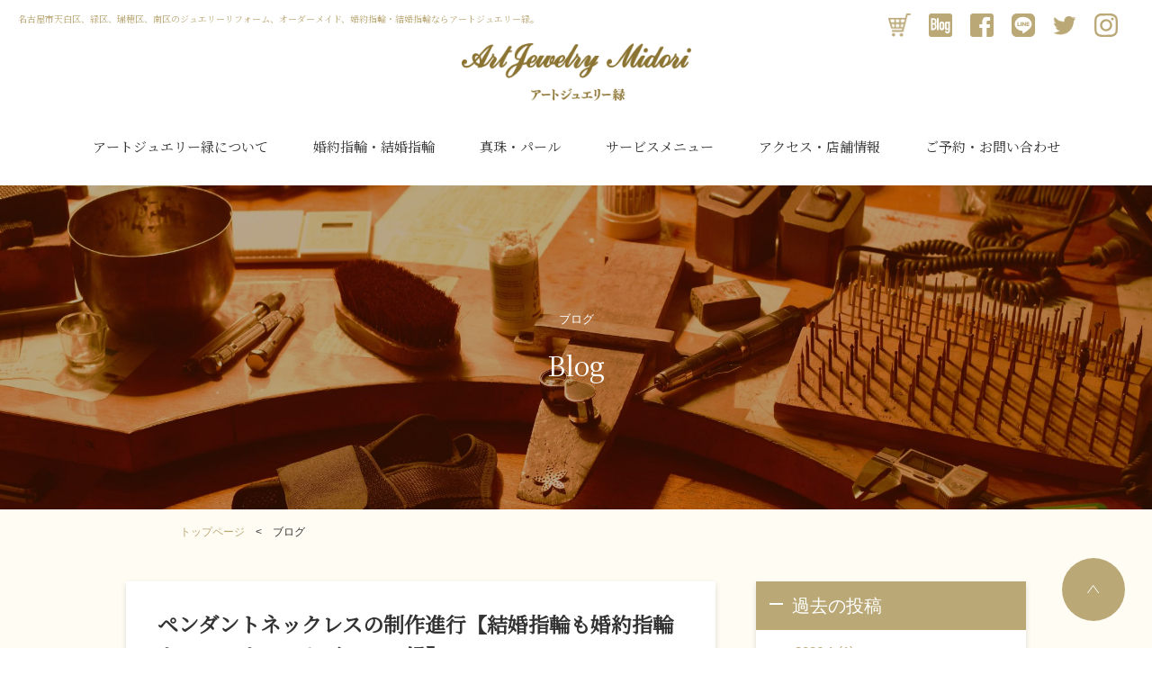

--- FILE ---
content_type: text/html; charset=UTF-8
request_url: https://artjewelrymidori.com/blog/date/2022/07/
body_size: 5702
content:
<!DOCTYPE html>
<html lang="ja">
<head>
<!-- Google tag (gtag.js) -->
<script async src="https://www.googletagmanager.com/gtag/js?id=G-Y5M3FJJ1GR"></script>
<script>
  window.dataLayer = window.dataLayer || [];
  function gtag(){dataLayer.push(arguments);}
  gtag('js', new Date());

  gtag('config', 'G-Y5M3FJJ1GR');
</script><meta charset="UTF-8">
<meta name="viewport" content="width=device-width, initial-scale=1.0">
<meta http-equiv="X-UA-Compatible" content="ie=edge">
<title>ブログ | 名古屋市天白区のジュエリーリフォーム、オーダーメイドジュエリー、婚約指輪・結婚指輪の専門店</title>
<meta name="keywords" content="ジュエリー,リフォーム,オーダーメイド,婚約指輪,結婚指輪,名古屋市,天白区,アートジュエリー緑">
<meta name="description" content="名古屋市天白区のジュエリー専門店アートジュエリー緑では、お客様のニーズに合ったオーダーメイドジュエリー、リフォームジュエリーサービスを提供しています。婚約指輪、結婚指輪、真珠（パール）などの情報をブログで発信しています。">
<link rel="icon" href="../../../../favicon.ico">
<link rel="apple-touch-icon" href="../../../../assets/img/apple-touch-icon.png" sizes="180x180">
<link href="https://fonts.googleapis.com/css?family=Noto+Serif+JP|Open+Sans" rel="stylesheet">
<link rel="stylesheet" href="../../../../assets/css/shared.css?211130">
<link rel="stylesheet" href="../../../../assets/css/content.css?230218_v1">
</head>
<body class="archive date">
<header class="site-header">
	<div class="site-header-top">
		<h1 class="h-dscription">名古屋市天白区、緑区、瑞穂区、南区のジュエリーリフォーム、オーダーメイド、婚約指輪・結婚指輪ならアートジュエリー緑。</h1>
		<button class="h-nav-btn__open"><span class="h-nav-btn__border"></span></button>
	</div>
	<a class="h-logo" href="../../../../"><img src="../../../../assets/img/logo.png" alt="アートジュエリー緑"></a>
	<nav class="h-nav-area">
		<div class="h-nav-top">
			<a class="h-nav-logo" href="../../../../"><img src="../../../../assets/img/logo_sp_w.png" alt="アートジュエリー緑"></a>
			<button class="h-nav-btn__close"></button>
		</div>
		<div class="site-nav">
			<ul class="nav-main">
				<li class=""><a href="../../../../artJewelrymidori/">アートジュエリー緑について</a></li>
				<li class=""><a href="../../../../wedding/">婚約指輪・結婚指輪</a></li>
				<li class=""><a href="../../../../pearl/">真珠・パール</a></li>
				<li class=""><a href="../../../../service/">サービスメニュー</a></li>
				<li class="sp "><a href="../../../../after-follow/">アフターフォロー</a></li>
				<li class="sp "><a href="../../../../customer-voice/">お客様の声</a></li>
				<li class="sp "><a href="../../../../faq/">よくあるご質問</a></li>
				<li class=""><a href="../../../../access-shop/">アクセス・店舗情報</a></li>
				<li class="sp tab current"><a href="../../../../blog/">ブログ</a></li>
				<li class=""><a href="../../../../contact/">ご予約・お問い合わせ</a></li>
			</ul>
			<ul class="list-sns">
				<li><a class="ico-store" href="https://ajmgallery.base.shop" target="_blank">オンラインショップ</a></li>
				<li><a class="ico-blog" href="https://ameblo.jp/artjewelrymidori/" target="_blank">アメブロ</a></li>
				<li><a class="ico-fb" href="https://www.facebook.com/jewelrymidori/" target="_blank">Facebook</a></li>
				<li><a class="ico-line" href="../../../../access-shop/#line">LINE@</a></li>
				<li><a class="ico-tw" href="https://twitter.com/JewelryMidori/" target="_blank">Twitter</a></li>
				<li><a class="ico-ig" href="https://www.instagram.com/artjewelrymidori/" target="_blank">Instagram</a></li>
			</ul>
		</div>
	</nav>
</header>
<div class="site-main__wrap">
  <section class="page-header -blog">
    <p class="head-sub"><span class="h2-sub">ブログ</span><span class="h2-main">Blog</span></p>
  </section>
  <div class="breadcrumb">
    <ul>
  <li class="item"><a class="link" href="https://artjewelrymidori.com/blog">トップページ</a></li><li class="item">ブログ</li>    </ul>
</div>

  <div class="post-inner inner">
    <main class="main">
          <article class="post-item archive">
              <header class="post-header mb-s">
          <h2 class="head-post"><span class="t-small color-black">ペンダントネックレスの制作進行【結婚指輪も婚約指輪もパールもアートジュエリ緑】</span></h2>
          <div class="sub">
            <p class="date">投稿日：2022.7.31</p>
          </div>
        </header>
        <div class="post-cont">
                  <div class="first-img"><img src="https://artjewelrymidori.com/blog/wp-content/uploads/2022/08/315c23512c3b5ae168c5f891e2d4c0d4-300x200.jpg" alt=""></div>
          <div class="text">
            <p>四角形のダイヤモンドを使用したペンダントネックレスの制作進行中です。

パーツを一つ一つジュエリーの形に組み上げる計画です。

楽しみです。

ジュエリーオタクです。




...</p>
            <p class="link-to-detail"><a href="https://artjewelrymidori.com/blog/13052/" class="link-stroke">VIEW MORE</a></p>

          </div>
        </div>
      </article>
      <article class="post-item archive">
              <header class="post-header mb-s">
          <h2 class="head-post"><span class="t-small color-black">指輪のサイズ直しを進行【結婚指輪も婚約指輪もパールもアートジュエリ緑】</span></h2>
          <div class="sub">
            <p class="date">投稿日：2022.7.30</p>
          </div>
        </header>
        <div class="post-cont">
                  <div class="first-img"><img src="https://artjewelrymidori.com/blog/wp-content/uploads/2022/07/fdb394602f00b8dad06df7aaa39a0b53-300x200.jpg" alt=""></div>
          <div class="text">
            <p>お持ち込みいただいた指輪のサイズ直しを進行させていただいております。

サイズ直し分のパーツを制作して溶接してお気に入りのヤスリで整えて磨き上げ中です。

輝く指輪が大好きです。

ジュエ...</p>
            <p class="link-to-detail"><a href="https://artjewelrymidori.com/blog/13050/" class="link-stroke">VIEW MORE</a></p>

          </div>
        </div>
      </article>
      <article class="post-item archive">
              <header class="post-header mb-s">
          <h2 class="head-post"><span class="t-small color-black">指輪の制作進行です。【結婚指輪も婚約指輪もパールもアートジュエリ緑】</span></h2>
          <div class="sub">
            <p class="date">投稿日：2022.7.29</p>
          </div>
        </header>
        <div class="post-cont">
                  <div class="first-img"><img src="https://artjewelrymidori.com/blog/wp-content/uploads/2022/07/7c6d6a66f3eb2aece5bd9c6afb43c30a-1-300x200.jpg" alt=""></div>
          <div class="text">
            <p>全てのパーツを、一つの指輪に組み上げます。

小さなパーツが全て可愛く見えてしまうジュエリーオタクです。

楽しいです。





&nbsp;








...</p>
            <p class="link-to-detail"><a href="https://artjewelrymidori.com/blog/13047/" class="link-stroke">VIEW MORE</a></p>

          </div>
        </div>
      </article>
      <article class="post-item archive">
              <header class="post-header mb-s">
          <h2 class="head-post"><span class="t-small color-black">ペンダントネックレスの制作進行【結婚指輪も婚約指輪もパールもアートジュエリ緑】</span></h2>
          <div class="sub">
            <p class="date">投稿日：2022.7.28</p>
          </div>
        </header>
        <div class="post-cont">
                  <div class="first-img"><img src="https://artjewelrymidori.com/blog/wp-content/uploads/2022/07/53909fedae09b8b48984b3af23953a7f-300x200.jpg" alt=""></div>
          <div class="text">
            <p>ペンダントネックレスの制作進行をさせていただいております。

ネックレスのプレートにカラッと数を刻印中です。

一発勝負のジュエリー制作進行は、いつもドキドキとワクワクです。

ジュエリー...</p>
            <p class="link-to-detail"><a href="https://artjewelrymidori.com/blog/13044/" class="link-stroke">VIEW MORE</a></p>

          </div>
        </div>
      </article>
      <article class="post-item archive">
              <header class="post-header mb-s">
          <h2 class="head-post"><span class="t-small color-black">重ね付けの指輪の制作【結婚指輪も婚約指輪もパールもアートジュエリ緑】</span></h2>
          <div class="sub">
            <p class="date">投稿日：2022.7.27</p>
          </div>
        </header>
        <div class="post-cont">
                  <div class="first-img"><img src="https://artjewelrymidori.com/blog/wp-content/uploads/2022/07/e9dc3e459c234c4769e9920193e997d2-300x200.jpg" alt=""></div>
          <div class="text">
            <p>重ね付けの指輪の制作進行をさせていただいております。

学生時代に恩師が特注してくれたヤスリで指輪の形を整えていきます。

楽しいです。

ジュエリーオタクです。

 



...</p>
            <p class="link-to-detail"><a href="https://artjewelrymidori.com/blog/13040/" class="link-stroke">VIEW MORE</a></p>

          </div>
        </div>
      </article>
      <article class="post-item archive">
              <header class="post-header mb-s">
          <h2 class="head-post"><span class="t-small color-black">ペンダントネックレス制作【結婚指輪も婚約指輪もパールもアートジュエリ緑】</span></h2>
          <div class="sub">
            <p class="date">投稿日：2022.7.26</p>
          </div>
        </header>
        <div class="post-cont">
                  <div class="first-img"><img src="https://artjewelrymidori.com/blog/wp-content/uploads/2022/07/c6882095c6d74cedbd29ac0d9970d9e4-300x200.jpg" alt=""></div>
          <div class="text">
            <p>組み立て後の磨き上げから、宝石のセッティング前の微調整中です。

ペンダントネックレスの形が見え始め、とっても嬉しいです。

ジュエリーオタクです。





&nbsp;

...</p>
            <p class="link-to-detail"><a href="https://artjewelrymidori.com/blog/13037/" class="link-stroke">VIEW MORE</a></p>

          </div>
        </div>
      </article>
      <div class="pager-archive">
      <span aria-current="page" class="page-numbers current">1</span>
<a class="page-numbers" href="https://artjewelrymidori.com/blog/date/2022/07/page/2/">2</a>
<a class="page-numbers" href="https://artjewelrymidori.com/blog/date/2022/07/page/3/">3</a>
<span class="page-numbers dots">&hellip;</span>
<a class="page-numbers" href="https://artjewelrymidori.com/blog/date/2022/07/page/6/">6</a>
<a class="next page-numbers" href="https://artjewelrymidori.com/blog/date/2022/07/page/2/">次へ &raquo;</a>      </div>

    </main>
  <aside class="side">
  <p class="title">過去の投稿</p>
  <ul class="list-side">
    	<li class="item"><a class="link" href='https://artjewelrymidori.com/blog/date/2026/01/'>2026.1&nbsp;(1)</a></li>
	<li class="item"><a class="link" href='https://artjewelrymidori.com/blog/date/2025/12/'>2025.12&nbsp;(8)</a></li>
	<li class="item"><a class="link" href='https://artjewelrymidori.com/blog/date/2025/11/'>2025.11&nbsp;(6)</a></li>
	<li class="item"><a class="link" href='https://artjewelrymidori.com/blog/date/2025/10/'>2025.10&nbsp;(10)</a></li>
	<li class="item"><a class="link" href='https://artjewelrymidori.com/blog/date/2025/09/'>2025.9&nbsp;(10)</a></li>
	<li class="item"><a class="link" href='https://artjewelrymidori.com/blog/date/2025/08/'>2025.8&nbsp;(12)</a></li>
	<li class="item"><a class="link" href='https://artjewelrymidori.com/blog/date/2025/07/'>2025.7&nbsp;(14)</a></li>
	<li class="item"><a class="link" href='https://artjewelrymidori.com/blog/date/2025/06/'>2025.6&nbsp;(11)</a></li>
	<li class="item"><a class="link" href='https://artjewelrymidori.com/blog/date/2025/05/'>2025.5&nbsp;(12)</a></li>
	<li class="item"><a class="link" href='https://artjewelrymidori.com/blog/date/2025/04/'>2025.4&nbsp;(30)</a></li>
	<li class="item"><a class="link" href='https://artjewelrymidori.com/blog/date/2025/03/'>2025.3&nbsp;(31)</a></li>
	<li class="item"><a class="link" href='https://artjewelrymidori.com/blog/date/2025/02/'>2025.2&nbsp;(29)</a></li>
	<li class="item"><a class="link" href='https://artjewelrymidori.com/blog/date/2025/01/'>2025.1&nbsp;(31)</a></li>
	<li class="item"><a class="link" href='https://artjewelrymidori.com/blog/date/2024/12/'>2024.12&nbsp;(30)</a></li>
	<li class="item"><a class="link" href='https://artjewelrymidori.com/blog/date/2024/11/'>2024.11&nbsp;(30)</a></li>
	<li class="item"><a class="link" href='https://artjewelrymidori.com/blog/date/2024/10/'>2024.10&nbsp;(31)</a></li>
	<li class="item"><a class="link" href='https://artjewelrymidori.com/blog/date/2024/09/'>2024.9&nbsp;(31)</a></li>
	<li class="item"><a class="link" href='https://artjewelrymidori.com/blog/date/2024/08/'>2024.8&nbsp;(30)</a></li>
	<li class="item"><a class="link" href='https://artjewelrymidori.com/blog/date/2024/07/'>2024.7&nbsp;(32)</a></li>
	<li class="item"><a class="link" href='https://artjewelrymidori.com/blog/date/2024/06/'>2024.6&nbsp;(30)</a></li>
	<li class="item"><a class="link" href='https://artjewelrymidori.com/blog/date/2024/05/'>2024.5&nbsp;(31)</a></li>
	<li class="item"><a class="link" href='https://artjewelrymidori.com/blog/date/2024/04/'>2024.4&nbsp;(30)</a></li>
	<li class="item"><a class="link" href='https://artjewelrymidori.com/blog/date/2024/03/'>2024.3&nbsp;(31)</a></li>
	<li class="item"><a class="link" href='https://artjewelrymidori.com/blog/date/2024/02/'>2024.2&nbsp;(30)</a></li>
	<li class="item"><a class="link" href='https://artjewelrymidori.com/blog/date/2024/01/'>2024.1&nbsp;(31)</a></li>
	<li class="item"><a class="link" href='https://artjewelrymidori.com/blog/date/2023/12/'>2023.12&nbsp;(32)</a></li>
	<li class="item"><a class="link" href='https://artjewelrymidori.com/blog/date/2023/11/'>2023.11&nbsp;(30)</a></li>
	<li class="item"><a class="link" href='https://artjewelrymidori.com/blog/date/2023/10/'>2023.10&nbsp;(31)</a></li>
	<li class="item"><a class="link" href='https://artjewelrymidori.com/blog/date/2023/09/'>2023.9&nbsp;(30)</a></li>
	<li class="item"><a class="link" href='https://artjewelrymidori.com/blog/date/2023/08/'>2023.8&nbsp;(31)</a></li>
	<li class="item"><a class="link" href='https://artjewelrymidori.com/blog/date/2023/07/'>2023.7&nbsp;(31)</a></li>
	<li class="item"><a class="link" href='https://artjewelrymidori.com/blog/date/2023/06/'>2023.6&nbsp;(30)</a></li>
	<li class="item"><a class="link" href='https://artjewelrymidori.com/blog/date/2023/05/'>2023.5&nbsp;(32)</a></li>
	<li class="item"><a class="link" href='https://artjewelrymidori.com/blog/date/2023/04/'>2023.4&nbsp;(30)</a></li>
	<li class="item"><a class="link" href='https://artjewelrymidori.com/blog/date/2023/03/'>2023.3&nbsp;(31)</a></li>
	<li class="item"><a class="link" href='https://artjewelrymidori.com/blog/date/2023/02/'>2023.2&nbsp;(28)</a></li>
	<li class="item"><a class="link" href='https://artjewelrymidori.com/blog/date/2023/01/'>2023.1&nbsp;(31)</a></li>
	<li class="item"><a class="link" href='https://artjewelrymidori.com/blog/date/2022/12/'>2022.12&nbsp;(33)</a></li>
	<li class="item"><a class="link" href='https://artjewelrymidori.com/blog/date/2022/11/'>2022.11&nbsp;(32)</a></li>
	<li class="item"><a class="link" href='https://artjewelrymidori.com/blog/date/2022/10/'>2022.10&nbsp;(31)</a></li>
	<li class="item"><a class="link" href='https://artjewelrymidori.com/blog/date/2022/09/'>2022.9&nbsp;(31)</a></li>
	<li class="item"><a class="link" href='https://artjewelrymidori.com/blog/date/2022/08/'>2022.8&nbsp;(31)</a></li>
	<li class="item"><a class="link" href='https://artjewelrymidori.com/blog/date/2022/07/' aria-current="page">2022.7&nbsp;(31)</a></li>
	<li class="item"><a class="link" href='https://artjewelrymidori.com/blog/date/2022/06/'>2022.6&nbsp;(30)</a></li>
	<li class="item"><a class="link" href='https://artjewelrymidori.com/blog/date/2022/05/'>2022.5&nbsp;(32)</a></li>
	<li class="item"><a class="link" href='https://artjewelrymidori.com/blog/date/2022/04/'>2022.4&nbsp;(30)</a></li>
	<li class="item"><a class="link" href='https://artjewelrymidori.com/blog/date/2022/03/'>2022.3&nbsp;(31)</a></li>
	<li class="item"><a class="link" href='https://artjewelrymidori.com/blog/date/2022/02/'>2022.2&nbsp;(28)</a></li>
	<li class="item"><a class="link" href='https://artjewelrymidori.com/blog/date/2022/01/'>2022.1&nbsp;(34)</a></li>
	<li class="item"><a class="link" href='https://artjewelrymidori.com/blog/date/2021/12/'>2021.12&nbsp;(34)</a></li>
	<li class="item"><a class="link" href='https://artjewelrymidori.com/blog/date/2021/11/'>2021.11&nbsp;(32)</a></li>
	<li class="item"><a class="link" href='https://artjewelrymidori.com/blog/date/2021/10/'>2021.10&nbsp;(34)</a></li>
	<li class="item"><a class="link" href='https://artjewelrymidori.com/blog/date/2021/09/'>2021.9&nbsp;(34)</a></li>
	<li class="item"><a class="link" href='https://artjewelrymidori.com/blog/date/2021/08/'>2021.8&nbsp;(33)</a></li>
	<li class="item"><a class="link" href='https://artjewelrymidori.com/blog/date/2021/07/'>2021.7&nbsp;(31)</a></li>
	<li class="item"><a class="link" href='https://artjewelrymidori.com/blog/date/2021/06/'>2021.6&nbsp;(30)</a></li>
	<li class="item"><a class="link" href='https://artjewelrymidori.com/blog/date/2021/05/'>2021.5&nbsp;(31)</a></li>
	<li class="item"><a class="link" href='https://artjewelrymidori.com/blog/date/2021/04/'>2021.4&nbsp;(30)</a></li>
	<li class="item"><a class="link" href='https://artjewelrymidori.com/blog/date/2021/03/'>2021.3&nbsp;(34)</a></li>
	<li class="item"><a class="link" href='https://artjewelrymidori.com/blog/date/2021/02/'>2021.2&nbsp;(30)</a></li>
	<li class="item"><a class="link" href='https://artjewelrymidori.com/blog/date/2021/01/'>2021.1&nbsp;(31)</a></li>
	<li class="item"><a class="link" href='https://artjewelrymidori.com/blog/date/2020/12/'>2020.12&nbsp;(35)</a></li>
	<li class="item"><a class="link" href='https://artjewelrymidori.com/blog/date/2020/11/'>2020.11&nbsp;(31)</a></li>
	<li class="item"><a class="link" href='https://artjewelrymidori.com/blog/date/2020/10/'>2020.10&nbsp;(30)</a></li>
	<li class="item"><a class="link" href='https://artjewelrymidori.com/blog/date/2020/09/'>2020.9&nbsp;(30)</a></li>
	<li class="item"><a class="link" href='https://artjewelrymidori.com/blog/date/2020/08/'>2020.8&nbsp;(35)</a></li>
	<li class="item"><a class="link" href='https://artjewelrymidori.com/blog/date/2020/07/'>2020.7&nbsp;(31)</a></li>
	<li class="item"><a class="link" href='https://artjewelrymidori.com/blog/date/2020/06/'>2020.6&nbsp;(32)</a></li>
	<li class="item"><a class="link" href='https://artjewelrymidori.com/blog/date/2020/05/'>2020.5&nbsp;(32)</a></li>
	<li class="item"><a class="link" href='https://artjewelrymidori.com/blog/date/2020/04/'>2020.4&nbsp;(32)</a></li>
	<li class="item"><a class="link" href='https://artjewelrymidori.com/blog/date/2020/03/'>2020.3&nbsp;(25)</a></li>
	<li class="item"><a class="link" href='https://artjewelrymidori.com/blog/date/2020/02/'>2020.2&nbsp;(26)</a></li>
	<li class="item"><a class="link" href='https://artjewelrymidori.com/blog/date/2020/01/'>2020.1&nbsp;(22)</a></li>
	<li class="item"><a class="link" href='https://artjewelrymidori.com/blog/date/2019/12/'>2019.12&nbsp;(24)</a></li>
	<li class="item"><a class="link" href='https://artjewelrymidori.com/blog/date/2019/11/'>2019.11&nbsp;(23)</a></li>
	<li class="item"><a class="link" href='https://artjewelrymidori.com/blog/date/2019/10/'>2019.10&nbsp;(25)</a></li>
	<li class="item"><a class="link" href='https://artjewelrymidori.com/blog/date/2019/09/'>2019.9&nbsp;(23)</a></li>
	<li class="item"><a class="link" href='https://artjewelrymidori.com/blog/date/2019/08/'>2019.8&nbsp;(25)</a></li>
	<li class="item"><a class="link" href='https://artjewelrymidori.com/blog/date/2019/07/'>2019.7&nbsp;(27)</a></li>
	<li class="item"><a class="link" href='https://artjewelrymidori.com/blog/date/2019/06/'>2019.6&nbsp;(25)</a></li>
	<li class="item"><a class="link" href='https://artjewelrymidori.com/blog/date/2019/05/'>2019.5&nbsp;(21)</a></li>
	<li class="item"><a class="link" href='https://artjewelrymidori.com/blog/date/2019/04/'>2019.4&nbsp;(26)</a></li>
	<li class="item"><a class="link" href='https://artjewelrymidori.com/blog/date/2019/03/'>2019.3&nbsp;(21)</a></li>
	<li class="item"><a class="link" href='https://artjewelrymidori.com/blog/date/2019/02/'>2019.2&nbsp;(18)</a></li>
	<li class="item"><a class="link" href='https://artjewelrymidori.com/blog/date/2019/01/'>2019.1&nbsp;(23)</a></li>
	<li class="item"><a class="link" href='https://artjewelrymidori.com/blog/date/2018/12/'>2018.12&nbsp;(17)</a></li>
	<li class="item"><a class="link" href='https://artjewelrymidori.com/blog/date/2018/11/'>2018.11&nbsp;(17)</a></li>
	<li class="item"><a class="link" href='https://artjewelrymidori.com/blog/date/2018/10/'>2018.10&nbsp;(13)</a></li>
	<li class="item"><a class="link" href='https://artjewelrymidori.com/blog/date/2018/09/'>2018.9&nbsp;(11)</a></li>
	<li class="item"><a class="link" href='https://artjewelrymidori.com/blog/date/2018/08/'>2018.8&nbsp;(11)</a></li>
	<li class="item"><a class="link" href='https://artjewelrymidori.com/blog/date/2018/07/'>2018.7&nbsp;(10)</a></li>
	<li class="item"><a class="link" href='https://artjewelrymidori.com/blog/date/2018/06/'>2018.6&nbsp;(14)</a></li>
	<li class="item"><a class="link" href='https://artjewelrymidori.com/blog/date/2018/05/'>2018.5&nbsp;(17)</a></li>
	<li class="item"><a class="link" href='https://artjewelrymidori.com/blog/date/2018/04/'>2018.4&nbsp;(15)</a></li>
	<li class="item"><a class="link" href='https://artjewelrymidori.com/blog/date/2018/03/'>2018.3&nbsp;(13)</a></li>
	<li class="item"><a class="link" href='https://artjewelrymidori.com/blog/date/2018/02/'>2018.2&nbsp;(12)</a></li>
	<li class="item"><a class="link" href='https://artjewelrymidori.com/blog/date/2018/01/'>2018.1&nbsp;(19)</a></li>
	<li class="item"><a class="link" href='https://artjewelrymidori.com/blog/date/2017/12/'>2017.12&nbsp;(14)</a></li>
	<li class="item"><a class="link" href='https://artjewelrymidori.com/blog/date/2017/11/'>2017.11&nbsp;(17)</a></li>
	<li class="item"><a class="link" href='https://artjewelrymidori.com/blog/date/2017/10/'>2017.10&nbsp;(21)</a></li>
	<li class="item"><a class="link" href='https://artjewelrymidori.com/blog/date/2017/09/'>2017.9&nbsp;(25)</a></li>
	<li class="item"><a class="link" href='https://artjewelrymidori.com/blog/date/2017/08/'>2017.8&nbsp;(17)</a></li>
	<li class="item"><a class="link" href='https://artjewelrymidori.com/blog/date/2017/07/'>2017.7&nbsp;(17)</a></li>
	<li class="item"><a class="link" href='https://artjewelrymidori.com/blog/date/2017/06/'>2017.6&nbsp;(24)</a></li>
	<li class="item"><a class="link" href='https://artjewelrymidori.com/blog/date/2017/05/'>2017.5&nbsp;(22)</a></li>
	<li class="item"><a class="link" href='https://artjewelrymidori.com/blog/date/2017/04/'>2017.4&nbsp;(21)</a></li>
	<li class="item"><a class="link" href='https://artjewelrymidori.com/blog/date/2017/03/'>2017.3&nbsp;(21)</a></li>
	<li class="item"><a class="link" href='https://artjewelrymidori.com/blog/date/2017/02/'>2017.2&nbsp;(23)</a></li>
	<li class="item"><a class="link" href='https://artjewelrymidori.com/blog/date/2017/01/'>2017.1&nbsp;(18)</a></li>
	<li class="item"><a class="link" href='https://artjewelrymidori.com/blog/date/2016/12/'>2016.12&nbsp;(22)</a></li>
	<li class="item"><a class="link" href='https://artjewelrymidori.com/blog/date/2016/11/'>2016.11&nbsp;(20)</a></li>
	<li class="item"><a class="link" href='https://artjewelrymidori.com/blog/date/2016/10/'>2016.10&nbsp;(17)</a></li>
	<li class="item"><a class="link" href='https://artjewelrymidori.com/blog/date/2016/09/'>2016.9&nbsp;(20)</a></li>
	<li class="item"><a class="link" href='https://artjewelrymidori.com/blog/date/2016/08/'>2016.8&nbsp;(31)</a></li>
	<li class="item"><a class="link" href='https://artjewelrymidori.com/blog/date/2016/07/'>2016.7&nbsp;(28)</a></li>
	<li class="item"><a class="link" href='https://artjewelrymidori.com/blog/date/2016/06/'>2016.6&nbsp;(28)</a></li>
	<li class="item"><a class="link" href='https://artjewelrymidori.com/blog/date/2016/05/'>2016.5&nbsp;(34)</a></li>
	<li class="item"><a class="link" href='https://artjewelrymidori.com/blog/date/2016/04/'>2016.4&nbsp;(34)</a></li>
	<li class="item"><a class="link" href='https://artjewelrymidori.com/blog/date/2016/03/'>2016.3&nbsp;(34)</a></li>
	<li class="item"><a class="link" href='https://artjewelrymidori.com/blog/date/2016/02/'>2016.2&nbsp;(29)</a></li>
	<li class="item"><a class="link" href='https://artjewelrymidori.com/blog/date/2016/01/'>2016.1&nbsp;(30)</a></li>
	<li class="item"><a class="link" href='https://artjewelrymidori.com/blog/date/2015/12/'>2015.12&nbsp;(27)</a></li>
	<li class="item"><a class="link" href='https://artjewelrymidori.com/blog/date/2015/11/'>2015.11&nbsp;(21)</a></li>
	<li class="item"><a class="link" href='https://artjewelrymidori.com/blog/date/2015/10/'>2015.10&nbsp;(27)</a></li>
	<li class="item"><a class="link" href='https://artjewelrymidori.com/blog/date/2015/09/'>2015.9&nbsp;(24)</a></li>
	<li class="item"><a class="link" href='https://artjewelrymidori.com/blog/date/2015/08/'>2015.8&nbsp;(19)</a></li>
	<li class="item"><a class="link" href='https://artjewelrymidori.com/blog/date/2015/07/'>2015.7&nbsp;(22)</a></li>
	<li class="item"><a class="link" href='https://artjewelrymidori.com/blog/date/2015/06/'>2015.6&nbsp;(24)</a></li>
	<li class="item"><a class="link" href='https://artjewelrymidori.com/blog/date/2015/05/'>2015.5&nbsp;(22)</a></li>
	<li class="item"><a class="link" href='https://artjewelrymidori.com/blog/date/2015/04/'>2015.4&nbsp;(24)</a></li>
	<li class="item"><a class="link" href='https://artjewelrymidori.com/blog/date/2015/03/'>2015.3&nbsp;(31)</a></li>
	<li class="item"><a class="link" href='https://artjewelrymidori.com/blog/date/2015/02/'>2015.2&nbsp;(26)</a></li>
	<li class="item"><a class="link" href='https://artjewelrymidori.com/blog/date/2015/01/'>2015.1&nbsp;(23)</a></li>
	<li class="item"><a class="link" href='https://artjewelrymidori.com/blog/date/2014/12/'>2014.12&nbsp;(31)</a></li>
	<li class="item"><a class="link" href='https://artjewelrymidori.com/blog/date/2014/11/'>2014.11&nbsp;(26)</a></li>
	<li class="item"><a class="link" href='https://artjewelrymidori.com/blog/date/2014/10/'>2014.10&nbsp;(28)</a></li>
	<li class="item"><a class="link" href='https://artjewelrymidori.com/blog/date/2014/09/'>2014.9&nbsp;(25)</a></li>
	<li class="item"><a class="link" href='https://artjewelrymidori.com/blog/date/2014/08/'>2014.8&nbsp;(30)</a></li>
	<li class="item"><a class="link" href='https://artjewelrymidori.com/blog/date/2014/07/'>2014.7&nbsp;(29)</a></li>
	<li class="item"><a class="link" href='https://artjewelrymidori.com/blog/date/2014/06/'>2014.6&nbsp;(28)</a></li>
	<li class="item"><a class="link" href='https://artjewelrymidori.com/blog/date/2014/05/'>2014.5&nbsp;(31)</a></li>
	<li class="item"><a class="link" href='https://artjewelrymidori.com/blog/date/2014/04/'>2014.4&nbsp;(29)</a></li>
	<li class="item"><a class="link" href='https://artjewelrymidori.com/blog/date/2014/03/'>2014.3&nbsp;(30)</a></li>
	<li class="item"><a class="link" href='https://artjewelrymidori.com/blog/date/2014/02/'>2014.2&nbsp;(27)</a></li>
	<li class="item"><a class="link" href='https://artjewelrymidori.com/blog/date/2014/01/'>2014.1&nbsp;(23)</a></li>
	<li class="item"><a class="link" href='https://artjewelrymidori.com/blog/date/2013/12/'>2013.12&nbsp;(32)</a></li>
	<li class="item"><a class="link" href='https://artjewelrymidori.com/blog/date/2013/11/'>2013.11&nbsp;(36)</a></li>
	<li class="item"><a class="link" href='https://artjewelrymidori.com/blog/date/2013/10/'>2013.10&nbsp;(26)</a></li>
	<li class="item"><a class="link" href='https://artjewelrymidori.com/blog/date/2013/09/'>2013.9&nbsp;(26)</a></li>
	<li class="item"><a class="link" href='https://artjewelrymidori.com/blog/date/2013/08/'>2013.8&nbsp;(32)</a></li>
	<li class="item"><a class="link" href='https://artjewelrymidori.com/blog/date/2013/07/'>2013.7&nbsp;(30)</a></li>
	<li class="item"><a class="link" href='https://artjewelrymidori.com/blog/date/2013/06/'>2013.6&nbsp;(26)</a></li>
	<li class="item"><a class="link" href='https://artjewelrymidori.com/blog/date/2013/05/'>2013.5&nbsp;(33)</a></li>
	<li class="item"><a class="link" href='https://artjewelrymidori.com/blog/date/2013/04/'>2013.4&nbsp;(35)</a></li>
	<li class="item"><a class="link" href='https://artjewelrymidori.com/blog/date/2013/03/'>2013.3&nbsp;(38)</a></li>
	<li class="item"><a class="link" href='https://artjewelrymidori.com/blog/date/2013/02/'>2013.2&nbsp;(26)</a></li>
	<li class="item"><a class="link" href='https://artjewelrymidori.com/blog/date/2013/01/'>2013.1&nbsp;(36)</a></li>
	<li class="item"><a class="link" href='https://artjewelrymidori.com/blog/date/2012/12/'>2012.12&nbsp;(37)</a></li>
	<li class="item"><a class="link" href='https://artjewelrymidori.com/blog/date/2012/11/'>2012.11&nbsp;(29)</a></li>
	<li class="item"><a class="link" href='https://artjewelrymidori.com/blog/date/2012/10/'>2012.10&nbsp;(27)</a></li>
	<li class="item"><a class="link" href='https://artjewelrymidori.com/blog/date/2012/09/'>2012.9&nbsp;(28)</a></li>
	<li class="item"><a class="link" href='https://artjewelrymidori.com/blog/date/2012/08/'>2012.8&nbsp;(29)</a></li>
	<li class="item"><a class="link" href='https://artjewelrymidori.com/blog/date/2012/07/'>2012.7&nbsp;(27)</a></li>
	<li class="item"><a class="link" href='https://artjewelrymidori.com/blog/date/2012/06/'>2012.6&nbsp;(30)</a></li>
	<li class="item"><a class="link" href='https://artjewelrymidori.com/blog/date/2012/05/'>2012.5&nbsp;(27)</a></li>
	<li class="item"><a class="link" href='https://artjewelrymidori.com/blog/date/2012/04/'>2012.4&nbsp;(34)</a></li>
	<li class="item"><a class="link" href='https://artjewelrymidori.com/blog/date/2012/03/'>2012.3&nbsp;(33)</a></li>
	<li class="item"><a class="link" href='https://artjewelrymidori.com/blog/date/2012/02/'>2012.2&nbsp;(26)</a></li>
	<li class="item"><a class="link" href='https://artjewelrymidori.com/blog/date/2012/01/'>2012.1&nbsp;(30)</a></li>
	<li class="item"><a class="link" href='https://artjewelrymidori.com/blog/date/2011/12/'>2011.12&nbsp;(23)</a></li>
	<li class="item"><a class="link" href='https://artjewelrymidori.com/blog/date/2011/11/'>2011.11&nbsp;(20)</a></li>
	<li class="item"><a class="link" href='https://artjewelrymidori.com/blog/date/2011/10/'>2011.10&nbsp;(26)</a></li>
	<li class="item"><a class="link" href='https://artjewelrymidori.com/blog/date/2011/09/'>2011.9&nbsp;(20)</a></li>
	<li class="item"><a class="link" href='https://artjewelrymidori.com/blog/date/2011/08/'>2011.8&nbsp;(24)</a></li>
	<li class="item"><a class="link" href='https://artjewelrymidori.com/blog/date/2011/07/'>2011.7&nbsp;(25)</a></li>
	<li class="item"><a class="link" href='https://artjewelrymidori.com/blog/date/2011/06/'>2011.6&nbsp;(22)</a></li>
	<li class="item"><a class="link" href='https://artjewelrymidori.com/blog/date/2011/05/'>2011.5&nbsp;(24)</a></li>
	<li class="item"><a class="link" href='https://artjewelrymidori.com/blog/date/2011/04/'>2011.4&nbsp;(19)</a></li>
	<li class="item"><a class="link" href='https://artjewelrymidori.com/blog/date/2011/03/'>2011.3&nbsp;(17)</a></li>
	<li class="item"><a class="link" href='https://artjewelrymidori.com/blog/date/2011/02/'>2011.2&nbsp;(15)</a></li>
	<li class="item"><a class="link" href='https://artjewelrymidori.com/blog/date/2011/01/'>2011.1&nbsp;(17)</a></li>
	<li class="item"><a class="link" href='https://artjewelrymidori.com/blog/date/2010/12/'>2010.12&nbsp;(19)</a></li>
	<li class="item"><a class="link" href='https://artjewelrymidori.com/blog/date/2010/11/'>2010.11&nbsp;(12)</a></li>
	<li class="item"><a class="link" href='https://artjewelrymidori.com/blog/date/2010/10/'>2010.10&nbsp;(3)</a></li>
	<li class="item"><a class="link" href='https://artjewelrymidori.com/blog/date/2010/09/'>2010.9&nbsp;(4)</a></li>
	<li class="item"><a class="link" href='https://artjewelrymidori.com/blog/date/2010/08/'>2010.8&nbsp;(2)</a></li>
  </ul>
</aside>
  </div>

</div>

<footer class="site-footer">
	<div class="f-nav-area">
		<div class="f-nav-inner">
			<div class="f-nav-col">
				<p class="f-nav-col__head"><a href="../../../../artJewelrymidori/">アートジュエリー緑について</a></p>
				<p class="f-nav-col__head"><a href="../../../../wedding/">婚約指輪・結婚指輪</a></p>
				<ul class="f-nav-col__list">
					<li><a href="../../../../wedding/set/">セットリング</a></li>
					<li><a href="../../../../wedding/engage/">婚約指輪</a></li>
					<li><a href="../../../../wedding/marriage/">結婚指輪</a></li>
					<li><a href="../../../../wedding/propose/">プロポーズリング</a></li>
				</ul>
				<p class="f-nav-col__head"><a href="../../../../pearl/">真珠・パール</a></p>
			</div>
			<div class="f-nav-col">
				<p class="f-nav-col__head"><a href="../../../../service/">サービスメニュー</a></p>
				<ul class="f-nav-col__list">
					<li><a href="../../../../service/order-jewelry/">オーダーメイドジュエリー</a></li>
					<li><a href="../../../../service/jewelry-reform/">ジュエリーリフォーム</a></li>
					<li><a href="../../../../service/jewelry-repair/">ジュエリー修理</a></li>
					<li><a href="../../../../service/jewelry-purchase/">買取り</a></li>
				</ul>
			</div>
			<div class="f-nav-col">
				<p class="f-nav-col__head"><a href="../../../../after-follow/">アフターフォロー</a></p>
				<p class="f-nav-col__head"><a href="../../../../customer-voice/">お客様の声</a></p>
				<p class="f-nav-col__head"><a href="../../../../faq/">よくあるご質問</a></p>
				<p class="f-nav-col__head"><a href="../../../../jewelry-note/">ジュエリーノート</a></p>
				<p class="f-nav-col__head"><a href="../../../../news/">お知らせ一覧</a></p>
				<p class="f-nav-col__head"><a href="../../../../access-shop/">アクセス・店舗情報</a></p>
			</div>
			<div class="f-nav-col">
				<p class="f-nav-col__head"><a href="../../../../contact/">ご予約・お問い合わせ</a></p>
				<p class="f-nav-col__head"><a href="../../../../privacy/">プライバシーポリシー</a></p>
				<p class="f-nav-col__head"><a href="../../../../blog/">ブログ</a></p>
				<p class="f-nav-col__head"><a href="https://ajm-orderjewelry.com/" target="_blank" class="ico-target">ＡＪＭブランドサイト</a></p>
			</div>
		</div>
	</div>
	<div class="f-info-area">
		<a class="f-logo" href="../../../../"><img src="../../../../assets/img/logo.png" alt="アートジュエリー緑"></a>
		<p>愛知県名古屋市天白区大根町386<span class="pc tab">　</span><br class="sp">アートジュエリー緑　1F<br>営業時間：10:00～19:00<br>定休日：毎週月曜日＆第三日曜日</p>
		<div class="f-tel tel__item">
			<p class="tel__title"><span>ご予約優先</span></p>
			<p class="tel__text"><a href="tel:052-804-4213"><img class="ico-tel" src="/assets/img/ico-tel.png" alt="TEL:">052-804-4213</a></p>
		</div>
		<p class="f-txt__hear">アートジュエリー緑では、天白区、緑区、瑞穂区、南区を中心に、<br class="pc">婚約指輪や結婚指輪のブライダルリング、オーダーメイドジュエリー（リング、ネックレス、アクセサリー）、<br class="pc">真珠（パール）、ジュエリーリフォーム、ジュエリー修理などを承っております。</p>
		<!-- <p class="f-txt__hear">アートジュエリー緑では、天白区、緑区を中心に婚約指輪や結婚指輪、<br class="pc tab">ジュエリーリフォームやオーダーメイドジュエリー、ジュエリー修理などを承っております。</p> -->
	</div>
	<div class="sales-area">
		<div class="sales-area__title">営業エリア</div>
		<p class="sales-area__list"><span class="sales-area__nagoya">名古屋市全域</span>名古屋市、天白区、緑区、瑞穂区、南区、昭和区、千種区、東区、北区、<br>西区、中村区、中区、熱田区、中川区、港区、守山区、名東区、春日井市、瀬戸市、一宮市、<br>知多市、日進市、東海市、岡崎市、豊明市、安城市、知立市、東郷町、大府市、長久手市、豊田市など</p>
	</div>
	<div class="f-copyright-area">
		<small class="text">&copy; artjewelrymidori All Rights Reserved.</small>
		<a class="link-brand ico-target" href="https://ajm-orderjewelry.com/" target="_blank">ＡＪＭブランドサイト</a>
	</div>
	<a href="#" data-js="smooth-scroll" class="f-page-top"><img src="../../../../assets/img/pagetop.png" alt="PAGE TOP"></a>
</footer>
<script src="../../../../assets/js/jquery-3.3.1.min.js"></script>
<script type="text/javascript">

	var later7 = [];
	later7['y'] = 2026;
	later7['m'] = 01;
	later7['d'] = 29;
</script>
<script src="../../../../assets/js/jquery.bxslider.min.js"></script>
<script src="../../../../assets/js/slick.min.js"></script>
<script src="../../../../assets/js/scripts.js?211206"></script>
</body>
</html>


--- FILE ---
content_type: text/css
request_url: https://artjewelrymidori.com/assets/css/shared.css?211130
body_size: 15218
content:
@charset "UTF-8";
/* http://meyerweb.com/eric/tools/css/reset/ 
v2.0 | 20110126
License: none (public domain)
*/
html, body, div, span, applet, object, iframe,
h1, h2, h3, h4, h5, h6, p, blockquote, pre,
a, abbr, acronym, address, big, cite, code,
del, dfn, em, img, ins, kbd, q, s, samp,
small, strike, strong, sub, sup, tt, var,
b, u, i, center,
dl, dt, dd, ol, ul, li,
fieldset, form, label, legend,
table, caption, tbody, tfoot, thead, tr, th, td,
article, aside, canvas, details, embed,
figure, figcaption, footer, header, hgroup,
menu, nav, output, ruby, section, summary,
time, mark, audio, video {
  margin: 0;
  padding: 0;
  border: 0;
  font-size: 100%;
  font: inherit;
  vertical-align: baseline;
}

/* HTML5 display-role reset for older browsers */
article, aside, details, figcaption, figure,
footer, header, hgroup, menu, nav, section {
  display: block;
}

body {
  line-height: 1;
}

ol, ul {
  list-style: none;
}

blockquote, q {
  quotes: none;
}

blockquote:before, blockquote:after,
q:before, q:after {
  content: '';
  content: none;
}

table {
  border-collapse: collapse;
  border-spacing: 0;
}

/* Slider */
.slick-slider {
  position: relative;
  display: block;
  -webkit-box-sizing: border-box;
          box-sizing: border-box;
  -webkit-touch-callout: none;
  -webkit-user-select: none;
  -moz-user-select: none;
  -ms-user-select: none;
  user-select: none;
  -ms-touch-action: pan-y;
  touch-action: pan-y;
  -webkit-tap-highlight-color: transparent;
}

.slick-list {
  position: relative;
  overflow: hidden;
  display: block;
  margin: 0;
  padding: 0;
}

.slick-list:focus {
  outline: none;
}

.slick-list.dragging {
  cursor: pointer;
  cursor: hand;
}

.slick-slider .slick-track,
.slick-slider .slick-list {
  -webkit-transform: translate3d(0, 0, 0);
  transform: translate3d(0, 0, 0);
}

.slick-track {
  position: relative;
  left: 0;
  top: 0;
  display: block;
  margin-left: auto;
  margin-right: auto;
}

.slick-track:before, .slick-track:after {
  content: "";
  display: table;
}

.slick-track:after {
  clear: both;
}

.slick-loading .slick-track {
  visibility: hidden;
}

.slick-slide {
  float: left;
  height: 100%;
  min-height: 1px;
  display: none;
}

[dir="rtl"] .slick-slide {
  float: right;
}

.slick-slide img {
  display: block;
}

.slick-slide.slick-loading img {
  display: none;
}

.slick-slide.dragging img {
  pointer-events: none;
}

.slick-initialized .slick-slide {
  display: block;
}

.slick-loading .slick-slide {
  visibility: hidden;
}

.slick-vertical .slick-slide {
  display: block;
  height: auto;
  border: 1px solid transparent;
}

.slick-arrow.slick-hidden {
  display: none;
}

* {
  -webkit-box-sizing: border-box;
          box-sizing: border-box;
}

html {
  color: #333;
  font-size: 10px;
}

body {
  font-family: "游ゴシック", YuGothic, "Yu Gothic", "ヒラギノ角ゴ Pro W3", "メイリオ", sans-serif;
  opacity: 0;
  -webkit-transition: .3s;
  transition: .3s;
  overflow-x: hidden;
}

body.page-visilble {
  opacity: 1;
}

a {
  cursor: pointer;
  color: #BAA877;
  text-decoration: none;
}

a:hover {
  opacity: .8;
}

img {
  max-width: 100%;
  vertical-align: top;
}

button {
  -webkit-appearance: none;
     -moz-appearance: none;
          appearance: none;
  border: none;
  padding: 0;
  outline: none;
}

.ib {
  display: inline-block !important;
}

@media screen and (min-width: 769px) {
  .br2 {
    display: block;
    height: 1em;
  }
}

@media screen and (max-width: 768px) {
  .br2 {
    display: inline-block;
    width: 1em;
  }
}

@media screen and (min-width: 769px) {
  .pc {
    display: initial !important;
  }
}

@media screen and (min-width: 480px) and (max-width: 768px) {
  .pc {
    display: none;
  }
}

@media screen and (max-width: 768px) {
  .pc {
    display: none;
  }
}

@media screen and (min-width: 769px) {
  .tab {
    display: none;
  }
}

@media screen and (min-width: 480px) and (max-width: 768px) {
  .tab {
    display: initial !important;
  }
}

@media screen and (max-width: 768px) {
  .tab {
    display: none;
  }
}

@media screen and (min-width: 769px) {
  .sp {
    display: none;
  }
}

@media screen and (min-width: 480px) and (max-width: 768px) {
  .sp {
    display: none;
  }
}

@media screen and (max-width: 479px) {
  .sp {
    display: initial !important;
  }
}

/* header */
.site-header {
  background: #fff;
  font-family: 'Noto Serif JP', serif;
  overflow: hidden;
}

@media screen and (min-width: 769px) {
  .site-header {
    padding-bottom: 27px;
  }
}

@media screen and (max-width: 768px) {
  .site-header-top {
    background: #8B7331;
    display: -webkit-box;
    display: -ms-flexbox;
    display: flex;
    -webkit-box-align: center;
        -ms-flex-align: center;
            align-items: center;
    height: 70px;
    position: relative;
  }
}

.h-dscription {
  color: #BAA877;
}

@media screen and (min-width: 769px) {
  .h-dscription {
    line-height: 1.5;
    padding: 13px calc(276px + 38px) 0 20px;
  }
}

@media screen and (max-width: 768px) {
  .h-dscription {
    line-height: 1.6;
    margin: 0 18.66vw 0 5.86vw;
  }
}

.h-logo {
  display: block;
  width: 255px;
}

@media screen and (min-width: 769px) {
  .h-logo {
    margin: 20px auto 35px;
  }
}

@media screen and (max-width: 768px) {
  .h-logo {
    margin: 30px auto 20px;
  }
}

/* footer */
.f-nav-area {
  font-family: 'Noto Serif JP', serif;
}

@media screen and (min-width: 769px) {
  .f-nav-area {
    background: #F7F7F7;
    padding: 40px 0;
  }
}

.f-nav-area a {
  color: inherit;
}

@media screen and (min-width: 769px) {
  .f-nav-inner {
    display: -webkit-box;
    display: -ms-flexbox;
    display: flex;
    margin: 0 auto;
    width: 800px;
    -webkit-box-pack: center;
        -ms-flex-pack: center;
            justify-content: center;
  }
}

@media screen and (max-width: 768px) {
  .f-nav-inner {
    display: none;
  }
}

.f-nav-col:nth-child(n+2) {
  margin-left: 38px;
}

.f-nav-col__head {
  font-size: 1.5rem;
  margin-bottom: 1.67em;
}

.f-nav-col__head:last-child {
  margin-bottom: 0;
}

.f-nav-col__list {
  font-size: 1.4rem;
}

.f-nav-col__list li {
  margin-bottom: 1.16em;
}

.f-nav-col__list a:before {
  content: '';
  display: inline-block;
  vertical-align: middle;
  border-style: solid;
  border-color: transparent transparent transparent #BAA877;
  border-width: 3px 0 3px 4px;
  margin: 0 11px 0 0;
}

.f-info-area {
  background: #fff;
  font-size: 1.5rem;
  line-height: 1.67;
  text-align: center;
}

@media screen and (min-width: 769px) {
  .f-info-area {
    padding: 42px 0 32px;
  }
  .f-info-area > *:nth-child(n+2) {
    margin-top: 1.5rem;
  }
}

@media screen and (max-width: 768px) {
  .f-info-area {
    padding: 70px 30px;
  }
}

@media screen and (max-width: 768px) {
  .f-logo {
    display: block;
    width: 227px;
    margin: 0 auto 30px;
  }
}

.tel__item {
  text-align: center;
}

.tel__title {
  font-family: 'Noto Serif JP', serif;
  font-size: 1.3rem;
}

.tel__title span {
  border: 1px solid CurrentColor;
  display: inline-block;
  padding: .15em .6em;
}

@media screen and (max-width: 768px) {
  .tel__title {
    margin-top: 45px;
  }
}

.tel__text {
  font-family: 'Noto Serif JP', serif;
  font-size: 2.5rem;
  margin-top: .25em;
}

.tel__text a {
  color: inherit;
}

.ico-tel {
  margin-right: .4em;
  vertical-align: text-bottom;
  width: 1.7rem;
}

.f-txt__hear {
  font-family: 'Noto Serif JP', serif;
}

@media screen and (max-width: 768px) {
  .f-txt__hear {
    margin-top: 1em;
    text-align: left;
  }
}

.sales-area {
  background: #FFFCF4;
  padding: 40px 30px;
  text-align: center;
}

.sales-area__title {
  font-family: 'Noto Serif JP', serif;
  font-size: 2.1rem;
  margin-bottom: .75em;
}

.sales-area__list {
  font-size: 1.3rem;
  line-height: 1.8rem;
}

@media screen and (max-width: 768px) {
  .sales-area__list {
    text-align: left;
  }
  .sales-area__list br {
    display: none;
  }
}

@media screen and (min-width: 769px) {
  .sales-area__nagoya {
    display: block;
  }
}

@media screen and (max-width: 768px) {
  .sales-area__nagoya:after {
    content: '、';
    display: inline-block;
  }
}

.f-copyright-area {
  font-family: 'Noto Serif JP', serif;
  background: #BAA877;
  color: #fff;
  font-size: 1.3rem;
  padding: 25px 0;
  text-align: center;
}

.f-copyright-area .text {
  display: block;
}

.f-copyright-area .link-brand {
  color: #fff;
  display: inline-block;
  margin-top: 1em;
}

@media screen and (min-width: 480px) {
  .f-copyright-area .link-brand {
    display: none;
  }
}

.f-page-top {
  position: fixed;
  width: 1em;
  height: 1em;
  z-index: 100;
}

@media screen and (min-width: 769px) {
  .f-page-top {
    font-size: 70px;
    right: 30px;
    bottom: 30px;
  }
}

@media screen and (max-width: 768px) {
  .f-page-top {
    font-size: 45px;
    right: 15px;
    bottom: 15px;
  }
}

@media screen and (min-width: 769px) {
  .f-nav-area .site-nav {
    display: none;
  }
}

@media screen and (max-width: 768px) {
  .site-nav {
    background: #BAA877;
    width: 100%;
  }
}

@media screen and (min-width: 769px) {
  .h-nav-area {
    display: -webkit-box;
    display: -ms-flexbox;
    display: flex;
    -webkit-box-orient: vertical;
    -webkit-box-direction: normal;
        -ms-flex-direction: column;
            flex-direction: column;
    -webkit-box-align: center;
        -ms-flex-align: center;
            align-items: center;
    -webkit-box-pack: center;
        -ms-flex-pack: center;
            justify-content: center;
  }
}

@media screen and (max-width: 768px) {
  .h-nav-area {
    position: absolute;
    top: 0;
    left: 0;
    right: 0;
    opacity: 0;
    -webkit-transition: .2s;
    transition: .2s;
    z-index: -1;
  }
  .js-menu-show .h-nav-area {
    opacity: 1;
    z-index: 100;
  }
}

@media screen and (min-width: 769px) {
  .h-nav-btn__open {
    display: none;
  }
}

@media screen and (max-width: 768px) {
  .h-nav-btn__open {
    position: absolute;
    width: 44px;
    height: 44px;
    top: 50%;
    right: 10px;
    -webkit-transform: translateY(-50%);
            transform: translateY(-50%);
    background: none;
  }
}

.h-nav-btn__open:before, .h-nav-btn__open:after {
  content: '';
  background: #fff;
  display: block;
  height: 1px;
  width: 30px;
  margin: 0 auto;
}

.h-nav-btn__open:before {
  -webkit-transform: translateY(-9px);
          transform: translateY(-9px);
}

.h-nav-btn__open:after {
  -webkit-transform: translateY(9px);
          transform: translateY(9px);
}

.h-nav-btn__border {
  background: #fff;
  display: block;
  height: 1px;
  width: 30px;
  margin: 0 auto;
}

@media screen and (min-width: 769px) {
  .h-nav-top {
    display: none;
  }
}

@media screen and (max-width: 768px) {
  .h-nav-top {
    background: #8B7331;
    display: -webkit-box;
    display: -ms-flexbox;
    display: flex;
    -webkit-box-align: center;
        -ms-flex-align: center;
            align-items: center;
    height: 70px;
    padding: 0 22px;
    position: relative;
  }
}

.h-nav-logo {
  display: block;
  width: 180px;
  margin: 0 auto;
}

@media screen and (max-width: 768px) {
  .h-nav-btn__close {
    position: absolute;
    width: 44px;
    height: 44px;
    top: 50%;
    right: 10px;
    -webkit-transform: translateY(-50%);
            transform: translateY(-50%);
    background: none;
  }
}

.h-nav-btn__close:before, .h-nav-btn__close:after {
  content: '';
  background: #fff;
  display: block;
  height: 1px;
  width: 30px;
  margin: 0 auto;
}

.h-nav-btn__close:before {
  -webkit-transform: rotate(45deg);
          transform: rotate(45deg);
}

.h-nav-btn__close:after {
  -webkit-transform: rotate(-45deg);
          transform: rotate(-45deg);
}

.nav-main {
  display: -webkit-box;
  display: -ms-flexbox;
  display: flex;
  -webkit-box-pack: center;
      -ms-flex-pack: center;
          justify-content: center;
}

@media screen and (max-width: 768px) {
  .nav-main {
    -webkit-box-orient: vertical;
    -webkit-box-direction: normal;
        -ms-flex-direction: column;
            flex-direction: column;
  }
}

@media screen and (min-width: 769px) {
  .nav-main li:nth-child(n+2) {
    margin-left: 44px;
  }
  .nav-main li.current a,
  .nav-main li a:hover {
    color: #BAA877;
    border-bottom-color: currentColor;
  }
}

@media screen and (max-width: 768px) {
  .nav-main li {
    border-bottom: 1px solid #8B7331;
  }
}

.nav-main a {
  font-size: 1.5rem;
}

@media screen and (min-width: 769px) {
  .nav-main a {
    border-bottom: 1px solid #fff;
    color: inherit;
    display: inline-block;
    padding: 8px 3px;
  }
}

@media screen and (max-width: 768px) {
  .nav-main a {
    color: #fff;
    display: block;
    padding: 1.5em;
    text-align: center;
  }
}

@media screen and (min-width: 769px) {
  .list-sns {
    position: absolute;
    top: 15px;
    right: 38px;
    display: -webkit-box;
    display: -ms-flexbox;
    display: flex;
  }
}

@media screen and (max-width: 768px) {
  .list-sns {
    display: -webkit-box;
    display: -ms-flexbox;
    display: flex;
    -webkit-box-pack: center;
        -ms-flex-pack: center;
            justify-content: center;
    -ms-flex-wrap: wrap;
        flex-wrap: wrap;
    padding: 53px 0;
    width: 169px;
    margin: 0 auto;
  }
}

@media screen and (min-width: 769px) {
  .list-sns li {
    margin-left: 20px;
  }
}

@media screen and (max-width: 768px) {
  .list-sns li {
    margin-left: 30px;
  }
  .list-sns li:nth-child(3n+1) {
    margin-left: 0;
  }
  .list-sns li:nth-child(n+4) {
    margin-top: 42px;
  }
}

.list-sns a {
  display: block;
  text-indent: -9999px;
  background-position: center;
  background-repeat: no-repeat;
  background-size: contain;
}

@media screen and (min-width: 769px) {
  .list-sns a {
    height: 26px;
    width: 26px;
  }
  .list-sns a.ico-store {
    background-image: url(../img/ico-store.png);
  }
  .list-sns a.ico-blog {
    background-image: url(../img/ico-blog.png);
  }
  .list-sns a.ico-fb {
    background-image: url(../img/ico-fb.png);
  }
  .list-sns a.ico-line {
    background-image: url(../img/ico-line.png);
  }
  .list-sns a.ico-tw {
    background-image: url(../img/ico-tw.png);
  }
  .list-sns a.ico-ig {
    background-image: url(../img/ico-ig.png);
  }
}

@media screen and (max-width: 768px) {
  .list-sns a {
    height: 36px;
    width: 36px;
  }
  .list-sns a.ico-store {
    background-image: url(../img/ico-store-w.png);
  }
  .list-sns a.ico-blog {
    background-image: url(../img/ico-blog-w.png);
  }
  .list-sns a.ico-fb {
    background-image: url(../img/ico-fb-w.png);
  }
  .list-sns a.ico-line {
    background-image: url(../img/ico-line-w.png);
  }
  .list-sns a.ico-tw {
    background-image: url(../img/ico-tw-w.png);
  }
  .list-sns a.ico-ig {
    background-image: url(../img/ico-ig-w.png);
  }
}

.breadcrumb {
  font-size: 1.2rem;
}

@media screen and (min-width: 769px) {
  .breadcrumb {
    margin: 15px auto 45px;
    width: 880px;
  }
}

@media screen and (max-width: 768px) {
  .breadcrumb {
    margin: 15px 20px 35px;
  }
}

.breadcrumb ul {
  display: -webkit-box;
  display: -ms-flexbox;
  display: flex;
  -ms-flex-wrap: wrap;
      flex-wrap: wrap;
}

.breadcrumb li:nth-child(n+2):before {
  content: '<';
  display: inline-block;
  margin: 0 1em;
}


--- FILE ---
content_type: text/css
request_url: https://artjewelrymidori.com/assets/css/content.css?230218_v1
body_size: 102849
content:
@charset "UTF-8";
/* contents base */
.site-main__wrap {
  font-size: 1.5rem;
  line-height: 1.7;
}

[data-page="jewelry-note"] .site-main__wrap {
  padding-bottom: 110px;
}

[data-page*="blog"] .site-main__wrap {
  background: #FFFCF4;
}

.page-header {
  font-family: 'Noto Serif JP', serif;
  display: -webkit-box;
  display: -ms-flexbox;
  display: flex;
  -webkit-box-orient: vertical;
  -webkit-box-direction: normal;
      -ms-flex-direction: column;
          flex-direction: column;
  -webkit-box-pack: center;
      -ms-flex-pack: center;
          justify-content: center;
  background-color: #fff;
  background-position: center;
  background-repeat: no-repeat;
  position: relative;
}

@media screen and (min-width: 769px) {
  .page-header {
    height: 360px;
    background-size: auto 400px;
  }
  [data-page="marriage-ring"] .page-header:before, [data-page="marriage-ring"] .page-header:after,
  [data-page="engagement-ring"] .page-header:before,
  [data-page="engagement-ring"] .page-header:after,
  [data-page="set-ring"] .page-header:before,
  [data-page="set-ring"] .page-header:after {
    content: '';
    display: block;
    top: 0;
    bottom: 0;
    position: absolute;
    width: 100px;
    background-image: -webkit-gradient(linear, left top, right top, from(rgba(255, 255, 255, 0)), to(white));
    background-image: linear-gradient(to right, rgba(255, 255, 255, 0) 0%, white 100%);
  }
  [data-page="marriage-ring"] .page-header:before,
  [data-page="engagement-ring"] .page-header:before,
  [data-page="set-ring"] .page-header:before {
    left: calc(50% - 600px);
    -webkit-transform: rotate(180deg);
            transform: rotate(180deg);
  }
  [data-page="marriage-ring"] .page-header:after,
  [data-page="engagement-ring"] .page-header:after,
  [data-page="set-ring"] .page-header:after {
    right: calc(50% - 600px);
  }
}

@media screen and (max-width: 768px) {
  .page-header {
    height: 450px;
    background-size: cover;
  }
}

[data-page="access-shop"] .page-header,
[data-page="service"] .page-header, .page-header.-blog {
  color: #fff;
}

[data-page="engagement-ring-detail"] .page-header,
[data-page="marriage-ring-detail"] .page-header,
[data-page="set-ring-detail"] .page-header,
[data-page="contact"] .page-header,
[data-page="news"] .page-header,
[data-page="privacy"] .page-header,
[data-page="jewelry-note"] .page-header {
  height: 150px;
  background-color: #f7f7f7;
}

@media screen and (min-width: 769px) {
  [data-page="artJewelrymidori"] .page-header {
    background-image: url(../../artJewelrymidori/img/bg-header.jpg);
  }
  [data-page="pearl"] .page-header {
    background-image: url(../../pearl/img/bg-header.jpg);
  }
  [data-page="wedding"] .page-header {
    background-image: url(../../wedding/img/bg-header.jpg);
  }
  [data-page="engagement-ring"] .page-header {
    background-image: url(../../wedding/engage/img/bg-header.jpg);
  }
  [data-page="marriage-ring"] .page-header {
    background-image: url(../../wedding/marriage/img/bg-header.jpg);
  }
  [data-page="set-ring"] .page-header {
    background-image: url(../../wedding/set/img/bg-header.jpg);
  }
  [data-page="service"] .page-header {
    background-image: url(../../service/img/bg-header.jpg);
  }
  [data-page="service-order"] .page-header {
    background-image: url(../../service/order-jewelry/img/bg-header.jpg);
  }
  [data-page="service-reform"] .page-header {
    background-image: url(../../service/jewelry-reform/img/bg-header.jpg);
  }
  [data-page="service-repair"] .page-header {
    background-image: url(../../service/jewelry-repair/img/bg-header.jpg);
  }
  [data-page="service-purchase"] .page-header {
    background-image: url(../../service/jewelry-purchase/img/bg-header.jpg);
  }
  [data-page="after-follow"] .page-header {
    background-image: url(../../after-follow/img/bg-header.jpg);
  }
  [data-page="access-shop"] .page-header {
    background-image: url(../../access-shop/img/bg-header.jpg);
  }
  [data-page="customer-voice"] .page-header {
    background-image: url(../../customer-voice/img/bg-header.jpg);
  }
  [data-page="customer-voice"] .page-header {
    background-image: url(../../customer-voice/img/bg-header.jpg);
  }
  [data-page="faq"] .page-header {
    background-image: url(../../faq/img/bg-header.jpg);
  }
  [data-page="online-concierge"] .page-header {
    background-image: url(../../online-concierge/img/bg-header.jpg);
  }
  .page-header.-blog {
    background-image: url(../../blog/wp-content/themes/twentynineteen-child/assets/img/bg-header.jpg);
  }
}

@media screen and (max-width: 768px) {
  [data-page="engagement-ring"] .page-header,
  [data-page="marriage-ring"] .page-header,
  [data-page="set-ring"] .page-header {
    -webkit-box-pack: end;
        -ms-flex-pack: end;
            justify-content: flex-end;
    padding-bottom: 55px;
  }
  [data-page="engagement-ring"] .page-header .page-header__read,
  [data-page="marriage-ring"] .page-header .page-header__read,
  [data-page="set-ring"] .page-header .page-header__read {
    margin-top: 5px;
  }
  [data-page="engagement-ring"] .page-header .page-header__read:before,
  [data-page="marriage-ring"] .page-header .page-header__read:before,
  [data-page="set-ring"] .page-header .page-header__read:before {
    display: none;
  }
  [data-page="artJewelrymidori"] .page-header {
    background-image: url(../../artJewelrymidori/img/bg-header--sp.jpg);
  }
  [data-page="pearl"] .page-header {
    background-image: url(../../pearl/img/bg-header--sp.jpg);
  }
  [data-page="wedding"] .page-header {
    background-image: url(../../wedding/img/bg-header--sp.jpg);
  }
  [data-page="engagement-ring"] .page-header {
    background-image: url(../../wedding/engage/img/bg-header--sp.jpg);
  }
  [data-page="marriage-ring"] .page-header {
    background-image: url(../../wedding/marriage/img/bg-header--sp.jpg);
  }
  [data-page="set-ring"] .page-header {
    background-image: url(../../wedding/set/img/bg-header--sp.jpg);
  }
  [data-page="service"] .page-header {
    background-image: url(../../service/img/bg-header--sp.jpg);
  }
  [data-page="service-order"] .page-header {
    background-image: url(../../service/order-jewelry/img/bg-header--sp.jpg);
  }
  [data-page="service-reform"] .page-header {
    background-image: url(../../service/jewelry-reform/img/bg-header--sp.jpg);
  }
  [data-page="service-repair"] .page-header {
    background-image: url(../../service/jewelry-repair/img/bg-header--sp.jpg);
  }
  [data-page="service-purchase"] .page-header {
    background-image: url(../../service/jewelry-purchase/img/bg-header--sp.jpg);
  }
  [data-page="after-follow"] .page-header {
    background-image: url(../../after-follow/img/bg-header--sp.jpg);
  }
  [data-page="access-shop"] .page-header {
    background-image: url(../../access-shop/img/bg-header--sp.jpg);
  }
  [data-page="customer-voice"] .page-header {
    background-image: url(../../customer-voice/img/bg-header--sp.jpg);
  }
  [data-page="faq"] .page-header {
    background-image: url(../../faq/img/bg-header--sp.jpg);
  }
  [data-page="online-concierge"] .page-header {
    background-image: url(../../online-concierge/img/bg-header--sp.jpg);
  }
  .page-header.-blog {
    background-image: url(../../blog/wp-content/themes/twentynineteen-child/assets/img/bg-header--sp.jpg);
  }
}

.page-header__read {
  font-size: 1.9rem;
  line-height: 1.6;
  text-align: center;
}

.page-header__read:before {
  content: '';
  display: block;
  height: 1px;
  background: currentColor;
  margin: 40px auto 45px;
}

@media screen and (min-width: 769px) {
  .page-header__read:before {
    width: 350px;
  }
}

@media screen and (max-width: 768px) {
  .page-header__read:before {
    width: 53px;
  }
}

.text-area {
  font-family: 'Noto Serif JP', serif;
}

@media screen and (min-width: 769px) {
  .text-area {
    margin-bottom: 100px;
    text-align: center;
  }
  .text-area p + p {
    margin-top: 2em;
  }
}

@media screen and (max-width: 768px) {
  .text-area {
    margin-bottom: 60px;
  }
  .text-area br {
    display: none;
  }
  .text-area p + p {
    margin-top: 1em;
  }
}

@media screen and (min-width: 769px) {
  .inner {
    margin: 0 auto;
    width: 850px;
  }
}

@media screen and (max-width: 768px) {
  .inner {
    margin: 0 20px;
  }
}

@media screen and (min-width: 769px) {
  .inner-s {
    margin: 0 auto;
    width: 700px;
  }
}

@media screen and (max-width: 768px) {
  .inner-s {
    margin: 0 20px;
  }
}

@media screen and (min-width: 769px) {
  .inner-l {
    margin: 0 auto;
    width: 1110px;
  }
}

@media screen and (max-width: 768px) {
  .inner-l {
    margin: 0 20px;
  }
}

.deco-box {
  border: 1px solid #BAA877;
  position: relative;
}

@media screen and (min-width: 769px) {
  .deco-box {
    margin: 85px auto 0;
    padding: 60px 48px;
  }
}

@media screen and (max-width: 768px) {
  .deco-box {
    margin: 50px auto 0;
    padding: 40px 26px 56px;
  }
}

.deco-box:before, .deco-box:after {
  content: '';
  display: block;
  position: absolute;
  background: #fff url(../img/deco-box__corner.png) no-repeat right bottom;
}

.deco-box:before {
  top: -15px;
  left: -1px;
  width: 130px;
  height: 54px;
  -webkit-transform: rotate(180deg);
          transform: rotate(180deg);
}

.deco-box:after {
  right: -1px;
  bottom: -11px;
  width: 128px;
  height: 69px;
}

@media screen and (min-width: 769px) {
  .deco-box__title {
    margin-bottom: 45px;
  }
}

@media screen and (max-width: 768px) {
  .deco-box__title {
    margin-bottom: 20px;
  }
}

@media screen and (max-width: 768px) {
  .deco-box__title .head-1line {
    margin-bottom: .6em;
  }
}

.fill-box--gray {
  display: -webkit-box;
  display: -ms-flexbox;
  display: flex;
  -webkit-box-orient: vertical;
  -webkit-box-direction: normal;
      -ms-flex-direction: column;
          flex-direction: column;
  -webkit-box-align: center;
      -ms-flex-align: center;
          align-items: center;
  margin: 0 auto;
  background: #f7f7f7;
}

@media screen and (min-width: 769px) {
  .fill-box--gray {
    width: 700px;
    padding: 28px 0 40px;
  }
}

@media screen and (max-width: 768px) {
  .fill-box--gray {
    /*margin: 50px 20px 0;*/
    padding: 24px 28px;
  }
}

.fill-box--gray .head-1line {
  margin-bottom: 1.25em;
}

.color-red {
  color: #d60808 !important;
}

.text-center {
  text-align: center;
}

@media screen and (min-width: 769px) {
  .text-center--pc {
    text-align: center;
  }
}

/* headers */
.head-sub {
  text-align: center;
}

.h2-sub {
  font-family: 'Open Sans', sans-serif;
  display: inline-block;
}

@media screen and (min-width: 769px) {
  .h2-sub {
    font-size: 1.3rem;
  }
}

@media screen and (max-width: 768px) {
  .h2-sub {
    font-size: 1rem;
  }
}

.h2-main {
  font-family: 'Noto Serif JP', serif;
  display: block;
}

@media screen and (min-width: 769px) {
  .h2-main {
    font-size: 3rem;
  }
}

@media screen and (max-width: 768px) {
  .h2-main {
    font-size: 2.4rem;
  }
}

.h2-sub + .h2-main {
  margin-top: .5em;
}

.head-1line {
  font-family: 'Noto Serif JP', serif;
  font-size: 2.6rem;
  text-align: center;
}

@media screen and (min-width: 769px) {
  .head-1line {
    line-height: 1.7;
  }
}

@media screen and (max-width: 768px) {
  .head-1line {
    line-height: 1.4;
  }
}

.head-1line-l {
  font-family: 'Noto Serif JP', serif;
  font-size: 2.6rem;
  text-align: left;
}

@media screen and (min-width: 769px) {
  .head-1line-l {
    line-height: 1.7;
  }
}

@media screen and (max-width: 768px) {
  .head-1line-l {
    line-height: 1.4;
  }
}

.head-2line {
  text-align: center;
}

.head--small {
  font-size: 2rem;
}

.head--small-center {
  font-size: 2rem;
  text-align: center;
}

.head-deco--top {
  font-family: 'Noto Serif JP', serif;
  font-size: 3rem;
  text-align: center;
  padding: .8em 0 0;
  background: url(../../wedding/propose/img/propose-ring__title-pct.png) no-repeat top center/176px 15px;
}

@media screen and (min-width: 769px) {
  .head-deco--top {
    margin: 2em 0;
  }
}

@media screen and (max-width: 768px) {
  .head-deco--top {
    margin: 40px 0;
  }
}

.head-deco--top--small {
  font-family: 'Noto Serif JP', serif;
  font-size: 1.8rem;
  text-align: center;
  padding: .8em 0 0;
  background: url(../../wedding/propose/img/propose-ring__title-pct.png) no-repeat top center/80px 7px;
}

@media screen and (min-width: 769px) {
  .head-deco--top--small {
    margin: .75em 0;
  }
}

@media screen and (max-width: 768px) {
  .head-deco--top--small {
    margin: 40px 0;
  }
}

.head-deco--side {
  font-family: 'Noto Serif JP', serif;
  text-align: center;
}

@media screen and (min-width: 769px) {
  .head-deco--side {
    font-size: 3rem;
  }
}

@media screen and (max-width: 768px) {
  .head-deco--side {
    font-size: 2rem;
  }
}

.head-deco--side:before, .head-deco--side:after {
  content: '';
  display: inline-block;
  background: url(../img/head-deco--side-pct.png) no-repeat center/contain;
}

@media screen and (min-width: 769px) {
  .head-deco--side:before, .head-deco--side:after {
    width: 103px;
    height: 29px;
  }
}

@media screen and (max-width: 768px) {
  .head-deco--side:before, .head-deco--side:after {
    width: 51px;
    height: 14px;
  }
}

.head-deco--side:before {
  margin-right: 1.75em;
  -webkit-transform: rotateY(180deg);
          transform: rotateY(180deg);
}

.head-deco--side:after {
  margin-left: 1.75em;
}

.head-deco--side-gold {
  font-family: 'Noto Serif JP', serif;
  color: #BAA877;
  text-align: center;
}

@media screen and (min-width: 769px) {
  .head-deco--side-gold {
    font-size: 2rem;
  }
}

@media screen and (max-width: 768px) {
  .head-deco--side-gold {
    font-size: 1.6rem;
  }
}

.head-deco--side-gold:before, .head-deco--side-gold:after {
  content: '';
  display: inline-block;
  background: url(../img/head-deco--side-pct-gold.png) no-repeat center/contain;
}

@media screen and (min-width: 769px) {
  .head-deco--side-gold:before, .head-deco--side-gold:after {
    width: 44px;
    height: 13px;
  }
}

@media screen and (max-width: 768px) {
  .head-deco--side-gold:before, .head-deco--side-gold:after {
    width: 51px;
    height: 14px;
  }
}

.head-deco--side-gold:before {
  margin-right: 1em;
  -webkit-transform: rotateY(180deg);
          transform: rotateY(180deg);
}

.head-deco--side-gold:after {
  margin-left: 1em;
}

.head-deco--side-gold .head-deco--num-gold {
  font-size: 1.65em;
}

.head-normal {
  font-family: 'Noto Serif JP', serif;
  line-height: 1.7;
  padding: 3px 1em;
  background: #f7f7f7;
  border-left: 8px solid #BAA877;
}

@media screen and (min-width: 769px) {
  .head-normal {
    font-size: 2rem;
  }
}

@media screen and (max-width: 768px) {
  .head-normal {
    font-size: 1.6rem;
  }
}

@media screen and (min-width: 769px) {
  .head-normal__cont {
    margin: 30px 0 50px;
  }
}

@media screen and (max-width: 768px) {
  .head-normal__cont {
    margin: 1em 0 2em;
  }
}

.head-post {
  border-bottom: 2px solid CurrentColor;
  font-size: 2.3rem;
  font-weight: bold;
  line-height: 1.52174;
  margin-bottom: .75em;
  padding-bottom: .75em;
  font-family: 'Noto Serif JP', serif;
}

/* link */
.link-text__arrow-left:before {
  content: '<';
  display: inline-block;
  margin-right: 1em;
}

.link-text__arrow-right:before {
  content: '>';
  display: inline-block;
  margin-right: .75em;
}

.link-stroke,
.btn-stroke {
  display: inline-block;
  color: #BAA877;
  cursor: pointer;
  font-size: 1.3rem;
  background: none;
  border: 1px solid CurrentColor;
  margin-top: 40px;
  padding: .75em 45px;
}

.link-stroke:after,
.btn-stroke:after {
  content: '>';
  display: inline-block;
  margin: 0 -18px 0 26px;
}

.link-stroke__arrow-left:before,
.btn-stroke__arrow-left:before {
  content: '<';
  display: inline-block;
  margin: 0 26px 0 -18px;
}

.link-stroke__arrow-left:after,
.btn-stroke__arrow-left:after {
  display: none;
}

h2 + .link-stroke, h2 +
.btn-stroke {
  margin-top: 45px;
}

.link-area-m__item h2 + .link-stroke, .link-area-m__item h2 +
.btn-stroke {
  margin-top: 28px;
}

.link-stroke .link-ico-ig,
.btn-stroke .link-ico-ig {
  background: url(../img/ico-ig.png) no-repeat center/contain;
  display: inline-block;
  width: 16px;
  height: 16px;
  vertical-align: middle;
  margin-right: 14px;
}

.btn-stroke {
  width: 200px;
}

a.link-stroke:hover,
.btn-stroke:hover {
  border-color: #BAA877;
  background: #BAA877;
  color: #fff;
}

a.link-stroke:hover .link-ico-ig,
.btn-stroke:hover .link-ico-ig {
  background-image: url(../img/ico-ig-w.png);
}

.link-ico-img {
  margin: 0 1.5em 0 -1.5em;
  vertical-align: middle;
  width: 1em;
}

a.link-area__border {
  display: -webkit-box;
  display: -ms-flexbox;
  display: flex;
  -webkit-box-orient: vertical;
  -webkit-box-direction: normal;
      -ms-flex-direction: column;
          flex-direction: column;
  -webkit-box-pack: center;
      -ms-flex-pack: center;
          justify-content: center;
  -webkit-box-align: center;
      -ms-flex-align: center;
          align-items: center;
  background-position: center;
  background-repeat: no-repeat;
  background-size: cover;
  position: relative;
}

a.link-area__border:before {
  content: '';
  display: block;
  position: absolute;
  top: 10px;
  left: 10px;
  right: 10px;
  bottom: 10px;
  border: 1px solid #fff;
  opacity: 0;
}

a.link-area__border:hover:before {
  opacity: 1;
}

a.link-area__border:hover .link-stroke {
  border-color: #BAA877;
  background: #BAA877;
  color: #fff;
}

#engage-wedding a.link-area__border {
  height: 400px;
}

@media screen and (min-width: 769px) {
  #engage-wedding a.link-area__border {
    background-image: url(../../img/bg_engage-wedding.jpg);
  }
}

@media screen and (max-width: 768px) {
  #engage-wedding a.link-area__border {
    background-image: url(../../img/bg_engage-wedding--sp.jpg);
  }
}

.service-menu a.link-area__border {
  height: 400px;
}

@media screen and (min-width: 769px) {
  .service-menu a.link-area__border {
    background-image: url(../../img/bg_service-menu.jpg);
  }
}

@media screen and (max-width: 768px) {
  .service-menu a.link-area__border {
    background-image: url(../../img/bg_service-menu--sp.jpg);
  }
}

a.link-area__transport {
  display: -webkit-box;
  display: -ms-flexbox;
  display: flex;
  -webkit-box-flex: 1;
      -ms-flex: 1;
          flex: 1;
  -webkit-box-orient: vertical;
  -webkit-box-direction: normal;
      -ms-flex-direction: column;
          flex-direction: column;
  -webkit-box-pack: center;
      -ms-flex-pack: center;
          justify-content: center;
  -webkit-box-align: center;
      -ms-flex-align: center;
          align-items: center;
  background-position: center;
  background-repeat: no-repeat;
  background-size: cover;
  color: #333;
  text-align: center;
}

@media screen and (min-width: 769px) {
  a.link-area__transport {
    height: 500px;
  }
}

a.link-area__transport:hover .link-stroke {
  border-color: #BAA877;
  background: #BAA877;
  color: #fff;
}

.link-read {
  font-family: 'Noto Serif JP', serif;
  line-height: 1.7;
  margin-bottom: 1.9em;
}

@media screen and (min-width: 769px) {
  .link-read {
    font-size: 1.8rem;
  }
}

@media screen and (max-width: 768px) {
  .link-read {
    font-size: 1.4rem;
  }
}

h2 + .link-read:before {
  content: '';
  display: block;
  height: 1px;
  background: currentColor;
}

@media screen and (min-width: 769px) {
  h2 + .link-read:before {
    width: 350px;
    margin: 35px auto;
  }
}

@media screen and (max-width: 768px) {
  h2 + .link-read:before {
    width: 300px;
    margin: 20px auto;
  }
}

.link-text {
  text-align: center;
}

h2 + .link-text:before {
  content: '';
  display: block;
  height: 1px;
  width: 76px;
  background: currentColor;
  margin: 35px auto;
}

.ico-target:after {
  background: url("../img/ico-link-target.svg") no-repeat center/contain;
  content: '';
  display: inline-block;
  width: 12px;
  height: 10px;
  vertical-align: middle;
  margin-left: .5em;
}

/* list */
ul ul {
  margin: .5em 2em;
}

.list {
  font-family: 'Noto Serif JP', serif;
}

.list li {
  padding-left: 1.25em;
}

.list li:before {
  content: '';
  display: inline-block;
  width: .75em;
  height: .75em;
  margin: 0 .5em 0 -1.25em;
  background: #BAA877;
  border-radius: 1em;
}

.list li.list__icon-hide:before {
  background: none;
}

.list--horizon li:nth-child(n+2) {
  margin-top: .25em;
}

.list-triangle {
  font-family: 'Noto Serif JP', serif;
}

@media screen and (min-width: 769px) {
  .list-triangle {
    font-size: 2rem;
  }
}

@media screen and (max-width: 768px) {
  .list-triangle {
    font-size: 1.6rem;
  }
}

.list-triangle li {
  padding-left: 1em;
}

.list-triangle li:before {
  content: '';
  display: inline-block;
  border-style: solid;
  border-color: transparent transparent transparent #BAA877;
  border-width: 3.5px 0 3.5px 8px;
  margin-left: -1em;
  vertical-align: middle;
}

@media screen and (min-width: 769px) {
  .list-triangle li:before {
    margin-right: .75em;
  }
}

@media screen and (max-width: 768px) {
  .list-triangle li:before {
    margin-right: .5em;
  }
}

.list-triangle a {
  color: inherit;
}

.list-circle {
  font-family: 'Noto Serif JP', serif;
}

@media screen and (min-width: 769px) {
  .list-circle {
    font-size: 1.5rem;
  }
}

@media screen and (max-width: 768px) {
  .list-circle {
    font-size: 1.4rem;
  }
}

.list-circle li {
  padding-left: 1em;
}

.list-circle li:before {
  content: '';
  display: inline-block;
  background: #BAA877;
  width: .5em;
  height: .5em;
  border: none;
  border-radius: 1em;
  margin-right: .75em;
  margin-left: -1.25em;
  vertical-align: middle;
}

.list-circle a {
  color: inherit;
}

.list-privacy li {
  margin-top: 1em;
}

@media screen and (max-width: 768px) {
  table, tbody, tr, th, td {
    display: block;
  }
}

table {
  width: 100%;
}

tr {
  border-bottom: 1px solid #BAA877;
}

tr:first-child {
  border-top: 1px solid #BAA877;
}

th {
  background: rgba(186, 168, 119, 0.24);
  text-align: center;
  vertical-align: middle;
}

@media screen and (max-width: 768px) {
  th {
    padding: .5em;
    width: 100%;
  }
}

td {
  padding: 32px 44px;
  vertical-align: middle;
}

@media screen and (max-width: 768px) {
  td {
    padding: .75em 0;
    width: 100%;
  }
}

.table-attention {
  margin-top: 1em;
}

.table-attention p {
  padding-left: 1em;
  text-indent: -1em;
}

.intro__section {
  padding-bottom: 60px;
}

@media screen and (max-width: 768px) {
  .intro__section {
    padding-bottom: 40px;
  }
}

.intro__section .text-area {
  margin-bottom: 40px;
}

@media screen and (max-width: 768px) {
  .intro__section .text-area {
    margin-bottom: 1em;
  }
}

.intro--logo {
  margin-bottom: 55px;
  text-align: center;
}

@media screen and (max-width: 768px) {
  .intro--logo {
    margin-bottom: 30px;
  }
}

.family-area {
  max-width: 800px;
  margin: 0 auto;
}

.family-area p {
  margin-top: 1.5em;
}

@media screen and (max-width: 768px) {
  .family-area p {
    margin-top: 1em;
  }
}

.access-shop__section {
  background: #FFFCF4;
  overflow: hidden;
}

.shop__img img {
  width: 100%;
}

.access-map {
  margin: 75px auto 45px;
  width: 100%;
}

@media screen and (min-width: 480px) and (max-width: 768px) {
  .access-map {
    margin: 40px auto 20px;
    height: 50vw;
  }
}

@media screen and (max-width: 479px) {
  .access-map {
    margin: 40px auto 20px;
    height: 80vw;
  }
}

.access-shop__address {
  font-size: 18px;
  line-height: 2;
  text-align: center;
}

@media screen and (max-width: 768px) {
  .access-shop__address {
    font-size: 16px;
  }
}

.access-shop__address strong {
  font-weight: bold;
}

.line__section {
  background: #F7F7F7;
}

@media screen and (min-width: 769px) {
  .line__section {
    padding: 54px 0 70px;
    margin-bottom: 40px;
  }
}

@media screen and (max-width: 768px) {
  .line__section {
    padding: 30px 0;
  }
}

.line__section .inner {
  display: -webkit-box;
  display: -ms-flexbox;
  display: flex;
}

@media screen and (min-width: 769px) {
  .line__section .inner {
    -webkit-box-orient: horizontal;
    -webkit-box-direction: reverse;
        -ms-flex-direction: row-reverse;
            flex-direction: row-reverse;
  }
}

@media screen and (max-width: 768px) {
  .line__section .inner {
    -webkit-box-orient: vertical;
    -webkit-box-direction: normal;
        -ms-flex-direction: column;
            flex-direction: column;
  }
}

@media screen and (min-width: 769px) {
  .line__img {
    margin-right: 58px;
    width: 245px;
  }
}

@media screen and (max-width: 768px) {
  .line__img {
    margin: 1em auto 30px;
    width: 200px;
    text-align: center;
  }
}

@media screen and (max-width: 768px) {
  .line__add-friend {
    display: inline-block;
    margin-top: 30px;
  }
}

.line__text {
  -webkit-box-flex: 1;
      -ms-flex: 1;
          flex: 1;
  padding: 13px 0 0;
}

.line__text p + p {
  margin-top: 1em;
}

.line__read {
  color: #00B900;
  margin-bottom: 1em;
}

.line__read img {
  max-width: 100%;
  max-height: 31px;
}

.line--logo2 {
  max-height: 31px;
  max-width: 297px;
  width: 100%;
}

.line--qr {
  width: 245px;
}

@media screen and (min-width: 769px) {
  .assured-box {
    margin-bottom: 70px;
  }
}

@media screen and (max-width: 768px) {
  .assured-box {
    margin-bottom: 50px;
  }
}

.assured-box .list {
  display: -webkit-box;
  display: -ms-flexbox;
  display: flex;
  -ms-flex-wrap: wrap;
      flex-wrap: wrap;
  max-width: 590px;
  margin: 0 auto;
}

@media screen and (min-width: 769px) {
  .assured-box .list li {
    width: calc(50% - 40px);
  }
  .assured-box .list li:nth-child(2n) {
    margin-left: 80px;
  }
  .assured-box .list li:nth-child(n+3) {
    margin-top: .25em;
  }
}

@media screen and (max-width: 768px) {
  .assured-box .list li {
    width: 100%;
  }
  .assured-box .list li:nth-child(n+2) {
    margin-top: .25em;
  }
}

.after-service__list {
  margin-bottom: 50px;
}

.price-list__section p {
  margin-bottom: 1em;
}

.advice__section {
  margin-bottom: 80px;
}

[data-page="artJewelrymidori"] {
  background: #FFFCF4;
}

@media screen and (min-width: 769px) {
  .brand-concept__area {
    margin-bottom: 85px;
  }
}

.brand-concept__box {
  background-color: #fff;
  border: 1px solid #BAA877;
  position: relative;
}

@media screen and (min-width: 769px) {
  .brand-concept__box {
    background-image: url(../../artJewelrymidori/img/brand-concept__box-bg1.png), url(../../artJewelrymidori/img/brand-concept__box-bg2.png);
    background-repeat: no-repeat;
    background-position: top right 82px, 34px 70px;
    background-size: 196px auto, 239px auto;
    padding: 75px;
  }
}

@media screen and (max-width: 768px) {
  .brand-concept__box {
    margin-bottom: 150px;
    padding: 70px 20px;
  }
  .brand-concept__box:before {
    content: '';
    display: block;
    position: absolute;
    background: url(../../artJewelrymidori/img/brand-concept__box-bg1.png) no-repeat center/contain;
    top: 0;
    width: 97px;
    height: 98px;
    right: 28px;
  }
}

.brand-concept__box-text {
  margin-top: 40px;
}

@media screen and (min-width: 769px) {
  .brand-concept__box-text {
    text-align: center;
  }
}

.brand-concept__box-text p:nth-child(n+2) {
  margin-top: 1.6em;
}

@media screen and (min-width: 769px) {
  .brand-concept__box-main {
    margin: 70px auto 0;
    width: 775px;
    height: 432px;
  }
}

@media screen and (max-width: 768px) {
  .brand-concept__box-main {
    margin: 30px auto 0;
    width: 100%;
    height: auto;
  }
  .brand-concept__box-main iframe {
    width: 100%;
    height: 60vw;
  }
}

.bussiness__area {
  margin-bottom: 75px;
}

.bussiness__item {
  display: -webkit-box;
  display: -ms-flexbox;
  display: flex;
  margin: 0 auto;
}

@media screen and (min-width: 769px) {
  .bussiness__item {
    width: 1200px;
    padding: 85px 50px 0;
  }
}

@media screen and (max-width: 768px) {
  .bussiness__item {
    padding-top: 290px;
  }
}

.bussiness__item.jewelry-design {
  position: relative;
  background: url(../../artJewelrymidori/img/jewelry-design__img.jpg) no-repeat top right/auto 416px;
}

@media screen and (min-width: 769px) {
  .bussiness__item.jewelry-design {
    height: 550px;
  }
}

@media screen and (max-width: 768px) {
  .bussiness__item.jewelry-design {
    background-size: auto 290px;
  }
}

.bussiness__item.jewelry-design:before {
  content: '';
  display: block;
  background: url(../../artJewelrymidori/img/jewelry-design__img2.png) no-repeat center/contain;
  position: absolute;
}

@media screen and (min-width: 769px) {
  .bussiness__item.jewelry-design:before {
    width: 468px;
    height: 356px;
    bottom: -100px;
    right: 120px;
  }
}

@media screen and (max-width: 768px) {
  .bussiness__item.jewelry-design:before {
    width: 243px;
    height: 142px;
    top: 226px;
    right: 4px;
  }
}

.bussiness__item.service-quality {
  -webkit-box-orient: horizontal;
  -webkit-box-direction: reverse;
      -ms-flex-direction: row-reverse;
          flex-direction: row-reverse;
  background: url(../../artJewelrymidori/img/service-quality__img.jpg) no-repeat top left/auto 416px;
}

@media screen and (min-width: 769px) {
  .bussiness__item.service-quality {
    height: 465px;
    margin-top: 67px;
  }
}

@media screen and (max-width: 768px) {
  .bussiness__item.service-quality {
    margin-top: 20px;
    background-size: auto 290px;
  }
}

.bussiness__item.after-follow {
  background: url(../../artJewelrymidori/img/after-follow__img.jpg) no-repeat top right/auto 416px;
}

@media screen and (min-width: 769px) {
  .bussiness__item.after-follow {
    height: 484px;
    margin-top: 47px;
  }
}

@media screen and (max-width: 768px) {
  .bussiness__item.after-follow {
    margin-top: 20px;
    background-size: auto 290px;
  }
}

.bussiness__item.pearl-quality, .bussiness__item.pearl-voice01 {
  -webkit-box-orient: horizontal;
  -webkit-box-direction: reverse;
      -ms-flex-direction: row-reverse;
          flex-direction: row-reverse;
  background: url(../../pearl/img/pearl-quality.jpg) no-repeat top left/auto 416px;
}

@media screen and (min-width: 769px) {
  .bussiness__item.pearl-quality, .bussiness__item.pearl-voice01 {
    height: 465px;
    margin-top: 67px;
  }
}

@media screen and (max-width: 768px) {
  .bussiness__item.pearl-quality, .bussiness__item.pearl-voice01 {
    margin-top: 20px;
    background-position: top center;
    background-size: auto 290px;
    background-image: url(../../pearl/img/pearl-quality--sp.jpg);
  }
}

.bussiness__item.pearl-quality .bussiness__box, .bussiness__item.pearl-voice01 .bussiness__box {
  background: rgba(247, 247, 247, 0.81);
}

@media screen and (min-width: 769px) {
  .bussiness__item.pearl-quality .bussiness__box, .bussiness__item.pearl-voice01 .bussiness__box {
    height: 400px;
    padding: 0 30px;
    text-align: center;
  }
}

@media screen and (max-width: 768px) {
  .bussiness__item.pearl-quality .bussiness__box, .bussiness__item.pearl-voice01 .bussiness__box {
    padding-left: 20px;
    padding-right: 20px;
  }
}

.bussiness__item.pearl-quality .bussiness__box p, .bussiness__item.pearl-voice01 .bussiness__box p {
  margin-bottom: 2em;
  text-indent: 0;
}

.bussiness__item.pearl-quality .bussiness__box p:last-child, .bussiness__item.pearl-voice01 .bussiness__box p:last-child {
  margin-bottom: 0;
}

.bussiness__item.pearl-voice01 {
  background: url(../../pearl/img/pearl-voice01.png) no-repeat top left/auto 416px;
}

@media screen and (max-width: 768px) {
  .bussiness__item.pearl-voice01 {
    background-position: top center;
    background-size: auto 290px;
    background-image: url(../../pearl/img/pearl-voice01--sp.png);
  }
}

@media screen and (min-width: 769px) {
  .bussiness__item.pearl-voice01 .bussiness__box {
    height: 350px;
  }
}

.bussiness__item.pearl-set, .bussiness__item.pearl-voice02 {
  background: url(../../pearl/img/pearl-set.jpg) no-repeat top right/auto 416px;
}

@media screen and (min-width: 769px) {
  .bussiness__item.pearl-set, .bussiness__item.pearl-voice02 {
    height: 465px;
    margin-top: 67px;
    padding-top: 60px;
  }
}

@media screen and (max-width: 768px) {
  .bussiness__item.pearl-set, .bussiness__item.pearl-voice02 {
    margin-top: 20px;
    background-position: top center;
    background-size: auto 290px;
    background-image: url(../../pearl/img/pearl-set--sp.jpg);
  }
}

.bussiness__item.pearl-set .bussiness__box, .bussiness__item.pearl-voice02 .bussiness__box {
  background: rgba(247, 247, 247, 0.81);
}

@media screen and (min-width: 769px) {
  .bussiness__item.pearl-set .bussiness__box, .bussiness__item.pearl-voice02 .bussiness__box {
    height: 300px;
    padding: 0 30px;
    text-align: center;
  }
}

@media screen and (max-width: 768px) {
  .bussiness__item.pearl-set .bussiness__box, .bussiness__item.pearl-voice02 .bussiness__box {
    padding-left: 20px;
    padding-right: 20px;
  }
}

.bussiness__item.pearl-set .bussiness__box p, .bussiness__item.pearl-voice02 .bussiness__box p {
  margin-bottom: 2em;
  text-indent: 0;
}

.bussiness__item.pearl-set .bussiness__box p:last-child, .bussiness__item.pearl-voice02 .bussiness__box p:last-child {
  margin-bottom: 0;
}

.bussiness__item.pearl-voice02 {
  background: url(../../pearl/img/pearl-voice02.png) no-repeat top right/auto 416px;
}

@media screen and (max-width: 768px) {
  .bussiness__item.pearl-voice02 {
    background-position: top center;
    background-size: auto 290px;
    background-image: url(../../pearl/img/pearl-voice02--sp.png);
  }
}

@media screen and (min-width: 769px) {
  .bussiness__item.pearl-voice02 .bussiness__box {
    height: 400px;
  }
}

.bussiness__box {
  color: inherit;
  background: rgba(255, 255, 255, 0.9);
  display: -webkit-box;
  display: -ms-flexbox;
  display: flex;
  -webkit-box-orient: vertical;
  -webkit-box-direction: normal;
      -ms-flex-direction: column;
          flex-direction: column;
  -ms-flex-line-pack: center;
      align-content: center;
  -webkit-box-pack: center;
      -ms-flex-pack: center;
          justify-content: center;
}

@media screen and (min-width: 769px) {
  .bussiness__box {
    width: 540px;
    height: 380px;
    padding: 0 70px;
  }
}

@media screen and (max-width: 768px) {
  .bussiness__box {
    padding: 32px 50px 24px;
    width: 100%;
  }
  .jewelry-design .bussiness__box {
    padding-top: 78px;
  }
}

@media screen and (min-width: 769px) {
  .bussiness__box h2 {
    margin-bottom: 25px;
  }
}

@media screen and (max-width: 768px) {
  .bussiness__box h2 {
    margin-bottom: 15px;
  }
}

.bussiness__box p {
  text-indent: 1em;
}

.bussiness__box .link-stroke {
  margin: 15px auto 0;
  text-align: center;
  padding-right: 35px;
  padding-left: 35px;
  width: 200px;
}

.bussiness__box.-center {
  text-align: center !important;
}

.bussiness__box.-center .head-2line {
  text-align: center !important;
}

a.bussiness__box {
  position: relative;
}

a.bussiness__box:before {
  content: '';
  display: block;
  position: absolute;
  top: 10px;
  left: 10px;
  right: 10px;
  bottom: 10px;
  border: 1px solid #BAA877;
  opacity: 0;
}

a.bussiness__box:hover {
  opacity: 1;
}

a.bussiness__box:hover:before {
  opacity: 1;
}

a.bussiness__box:hover .link-stroke {
  border-color: #BAA877;
  background: #BAA877;
  color: #fff;
}

.main-cont.-post {
  background: #FFF7ED;
  margin-bottom: 60px;
}

.post-inner {
  display: -webkit-box;
  display: -ms-flexbox;
  display: flex;
  -webkit-box-align: start;
      -ms-flex-align: start;
          align-items: flex-start;
}

@media screen and (min-width: 769px) {
  .post-inner {
    margin-top: 40px;
    padding-bottom: 100px;
    width: 1000px;
  }
}

@media screen and (max-width: 768px) {
  .post-inner {
    -webkit-box-orient: vertical;
    -webkit-box-direction: normal;
        -ms-flex-direction: column;
            flex-direction: column;
    margin-top: 30px;
    padding-bottom: 50px;
  }
}

.post-inner > .main {
  -webkit-box-flex: 1;
      -ms-flex: 1;
          flex: 1;
}

@media screen and (min-width: 769px) {
  .post-inner > .main {
    margin-right: 45px;
  }
}

.post-item {
  background: #fff;
  -webkit-box-shadow: 0 3px 6px rgba(51, 51, 51, 0.16);
          box-shadow: 0 3px 6px rgba(51, 51, 51, 0.16);
}

@media screen and (min-width: 769px) {
  .post-item {
    padding: 30px 35px;
  }
}

@media screen and (max-width: 768px) {
  .post-item {
    padding: 25px 20px;
  }
}

@media screen and (min-width: 769px) {
  .post-item + .post-item {
    margin-top: 50px;
  }
}

@media screen and (max-width: 768px) {
  .post-item + .post-item {
    margin-top: 30px;
  }
}

.post-header {
  margin-bottom: 10px;
}

.post-header > .sub {
  overflow: hidden;
}

.post-header > .sub > .date {
  float: left;
  margin: 7px 22px 7px 0;
  font-family: 'Noto Serif JP', serif;
}

@media screen and (min-width: 769px) {
  .link-to-detail {
    text-align: right;
  }
}

@media screen and (max-width: 768px) {
  .link-to-detail {
    text-align: center;
  }
}

.link-to-list {
  text-align: center;
}

.post-cont > * {
  margin-bottom: 1em;
}

@media screen and (min-width: 769px) {
  .archive .post-cont {
    display: -webkit-box;
    display: -ms-flexbox;
    display: flex;
  }
  .archive .post-cont > .first-img {
    width: 170px;
    margin-right: 30px;
  }
  .archive .post-cont > .text {
    -webkit-box-flex: 1;
        -ms-flex: 1;
            flex: 1;
  }
}

@media screen and (max-width: 768px) {
  .post-cont .link-btn-arrow {
    width: 100%;
  }
}

.pager-post {
  margin-top: 25px;
  overflow: hidden;
}

@media screen and (max-width: 768px) {
  .pager-post {
    margin-top: 20px;
  }
}

.pager-post > .prev,
.pager-post > .next {
  display: block;
  font-size: 2rem;
}

.pager-post > .prev {
  float: left;
}

.pager-post > .prev:before {
  background: url("../img/ico-link-arrow-gold.svg") no-repeat center/contain;
  content: '';
  display: inline-block;
  width: 8px;
  height: 12px;
  margin-right: 14px;
  vertical-align: middle;
  -webkit-transform: scaleX(-1);
          transform: scaleX(-1);
}

.pager-post > .next {
  float: right;
}

.pager-post > .next:after {
  background: url("../img/ico-link-arrow-gold.svg") no-repeat center/contain;
  content: '';
  display: inline-block;
  width: 8px;
  height: 12px;
  margin-left: 14px;
  vertical-align: middle;
}

.pager-archive {
  display: -webkit-box;
  display: -ms-flexbox;
  display: flex;
  -webkit-box-pack: center;
      -ms-flex-pack: center;
          justify-content: center;
  margin-top: 25px;
}

.pager-archive > .prev,
.pager-archive > .next {
  background: url("../img/ico-link-arrow-gold.svg") no-repeat center/8px 12px;
  display: block;
  text-indent: -9999px;
}

.pager-archive > .prev {
  -webkit-transform: scale(-1);
          transform: scale(-1);
  margin-right: 10px;
}

.pager-archive > .next {
  margin-left: 10px;
}

.pager-archive > .page-numbers {
  color: #333;
  display: -webkit-box;
  display: -ms-flexbox;
  display: flex;
  -webkit-box-align: center;
      -ms-flex-align: center;
          align-items: center;
  -webkit-box-pack: center;
      -ms-flex-pack: center;
          justify-content: center;
  font-size: 1.6rem;
  width: 30px;
  height: 30px;
}

.pager-archive > .page-numbers:hover, .pager-archive > .page-numbers.current {
  color: #BAA877;
  opacity: 1;
}

.side {
  background: #fff;
  -webkit-box-shadow: 0 3px 6px rgba(51, 51, 51, 0.16);
          box-shadow: 0 3px 6px rgba(51, 51, 51, 0.16);
}

@media screen and (min-width: 769px) {
  .side {
    width: 300px;
  }
}

@media screen and (max-width: 768px) {
  .side {
    margin-top: 60px;
    width: 100%;
  }
}

.side > .title {
  background: #BAA877;
  color: #fff;
  padding: 10px 15px;
  font-size: 2rem;
}

.side > .title:before {
  background: #fff;
  content: '';
  display: inline-block;
  vertical-align: super;
  width: 15px;
  height: 2px;
  margin-right: 10px;
}

.side > .list-side {
  padding-left: 25px;
  padding-right: 25px;
}

.side > .list-side > .item:nth-child(n+2) {
  border-top: 1px solid #BAA877;
}

.side > .list-side > .item > .link {
  display: block;
  padding-top: .75em;
  padding-bottom: .75em;
}

.side > .list-side > .item > .link:before {
  content: '●';
  display: inline-block;
  font-size: .75em;
  margin-right: 1em;
  vertical-align: middle;
}

.contact-tel-sec {
  margin: 0 auto;
}

@media screen and (min-width: 769px) {
  .contact-tel-sec {
    width: 700px;
  }
  .contact-tel-sec .tel__text {
    font-size: 4.5rem;
    margin-top: 0;
  }
  .contact-tel-sec .ico-tel {
    margin-right: .2em;
    vertical-align: baseline;
    width: 2.7rem;
  }
}

.contact-tel-sec .fill-box--gray {
  margin-bottom: 30px;
}

.contact-mail-thanks-sec {
  margin-bottom: 50px;
}

.contact-mail-thanks-sec p {
  margin-bottom: 1em;
}

.contact-mail-thanks-line {
  margin: 2em 0 1em;
}

.contact-mail-thanks-line p {
  margin-bottom: 0;
}

.contact-notice-box {
  border: 1px solid #d60808;
  padding: .75em 1em;
}

.contact-notice-box strong {
  font-weight: bold;
}

@media screen and (min-width: 769px) {
  .contact-notice-box {
    margin: 0 -1em 40px;
    text-align: center;
  }
}

@media screen and (max-width: 768px) {
  .contact-notice-box {
    margin: 0 0 40px;
  }
}

.contact-read {
  text-align: center;
  margin: 0 0 30px;
}

.contact-tel {
  margin: 40px 0;
}

.contact-must-read__title {
  color: #d60808;
  text-align: center;
  margin: 0 0 2rem;
}

.contact-must-read__box {
  border: 1px solid CurrentColor;
  font-size: 1.4rem;
  padding: 1.25em;
  overflow-y: scroll;
  height: 15em;
}

.contact-must-read__text {
  line-height: 1.5;
}

.contact-must-read__text + .contact-must-read__text {
  margin-top: 1em;
}

.contact-must-read__check {
  margin: 1.5em;
  text-align: center;
}

#contact-concierge-form__submit.-js-hover-no {
  opacity: .5;
}

#contact-concierge-form__submit.-js-hover-no:hover {
  background: none;
  color: #BAA877;
}

.contact-mail__form {
  margin-bottom: 50px;
}

@media screen and (min-width: 769px) {
  .contact-mail__table th {
    padding: 23px 19px;
    text-align: left;
    width: 217px;
  }
  .contact-mail__table td {
    padding: 23px 0 23px 22px;
  }
}

@media screen and (max-width: 768px) {
  .contact-mail__table th {
    text-align: left;
  }
}

.table-cell__inner {
  display: -webkit-box;
  display: -ms-flexbox;
  display: flex;
  -webkit-box-align: center;
      -ms-flex-align: center;
          align-items: center;
  -ms-flex-wrap: wrap;
      flex-wrap: wrap;
}

.contact-mail__cell-title--s {
  display: inline-block;
  font-size: 80%;
}

@media screen and (min-width: 769px) {
  .contact-mail__cell-title--s {
    margin: 0 -.5em;
  }
}

.contact-mail__cell-required {
  font-size: 1.2rem;
  color: #d60808;
  border: 1px solid CurrentColor;
  margin-left: .75em;
  padding: 0 .5em;
}

.radio-grid {
  display: -webkit-box;
  display: -ms-flexbox;
  display: flex;
  -ms-flex-wrap: wrap;
      flex-wrap: wrap;
}

@media screen and (min-width: 769px) {
  .radio-grid label {
    width: 50%;
  }
}

@media screen and (max-width: 768px) {
  .radio-grid label {
    margin-right: 1em;
  }
}

.contact-mail__btn-area {
  display: -webkit-box;
  display: -ms-flexbox;
  display: flex;
  -webkit-box-pack: center;
      -ms-flex-pack: center;
          justify-content: center;
}

input[type="text"],
textarea {
  font-size: 1.5rem;
  width: 100%;
  padding: .25em .5em;
  border: 1px solid #707070;
}

select {
  font-size: 1.4rem;
  padding: .25em 0;
  vertical-align: bottom;
}

textarea {
  height: 12em;
  resize: vertical;
}

.hope-item:nth-child(n+2) {
  margin-top: 10px;
}

.hope-text {
  margin-top: 10px;
}

input.hope_time,
select.hope_time {
  font-size: 1.4rem;
  width: 60px;
  vertical-align: bottom;
}

.js-select-error:not(.js-disabled) {
  border-color: #d60808;
}

.js-disabled {
  background: #C1C1C1;
}

.contact-mail__note-area {
  margin: 3rem 0;
}

.contact-mail__note-area p {
  padding-left: 1em;
  text-indent: -1em;
}

input[type="text"].contact-input__jewelry-other {
  width: calc(100% - 6em);
  margin: 0 0 0 .5em;
}

.contact-form__error {
  color: #d60808;
  margin-top: .5em;
}

@media screen and (min-width: 769px) {
  .btn-submit-area {
    width: 200px;
  }
}

@media screen and (max-width: 768px) {
  .btn-submit-area {
    width: calc(50% - 10px);
  }
}

@media screen and (min-width: 769px) {
  .btn-submit {
    width: 200px;
  }
}

@media screen and (max-width: 768px) {
  .btn-submit {
    line-height: 1.3;
    width: 100%;
  }
}

.btn-return {
  line-height: 1.3;
  text-align: center;
}

@media screen and (min-width: 769px) {
  .btn-return {
    margin-right: 40px;
    width: 200px;
  }
}

@media screen and (max-width: 768px) {
  .btn-return {
    margin-right: 20px;
    width: calc(50% - 10px);
  }
}

.btn-return--top {
  text-align: center;
  width: 200px;
}

.voice__section {
  padding-bottom: 45px;
}

@media screen and (min-width: 769px) {
  .epidsode__item {
    padding: 50px 0;
  }
}

@media screen and (max-width: 768px) {
  .epidsode__item {
    padding: 35px 0;
  }
}

.epidsode__item .inner {
  max-width: 865px;
}

@media screen and (min-width: 769px) {
  .epidsode__item + .epidsode__item {
    margin-top: 35px;
  }
}

@media screen and (max-width: 768px) {
  .epidsode__item + .epidsode__item {
    margin-top: 20px;
  }
}

.epidsode-img-area {
  display: -webkit-box;
  display: -ms-flexbox;
  display: flex;
  -webkit-box-pack: justify;
      -ms-flex-pack: justify;
          justify-content: space-between;
}

@media screen and (min-width: 769px) {
  .epidsode-img-area {
    margin-top: 40px;
  }
}

@media screen and (max-width: 768px) {
  .epidsode-img-area {
    margin-top: 20px;
  }
}

.epidsode-img__photo {
  margin-right: 2.31%;
  width: 36.18%;
}

.epidsode-img__jewerly {
  -webkit-box-flex: 1;
      -ms-flex: 1;
          flex: 1;
}

.epidsode__text-area {
  max-width: 790px;
  text-align: center;
}

@media screen and (min-width: 769px) {
  .epidsode__text-area {
    margin: 50px auto 0;
  }
}

@media screen and (max-width: 768px) {
  .epidsode__text-area {
    margin: 25px auto 0;
  }
}

.episode__text-person {
  color: #BAA877;
  margin-bottom: 1em;
}

@media screen and (min-width: 769px) {
  .episode__text-person {
    font-size: 2rem;
  }
}

@media screen and (max-width: 768px) {
  .episode__text-person {
    font-size: 1.6rem;
  }
}

.episode__text-voice {
  padding: 8px 16px;
  position: relative;
}

@media screen and (min-width: 769px) {
  .episode__text-voice {
    font-size: 3.2rem;
  }
}

@media screen and (max-width: 768px) {
  .episode__text-voice {
    font-size: 2rem;
  }
}

.episode__text-voice:before, .episode__text-voice:after {
  content: '';
  display: block;
  position: absolute;
  background: url(../../customer-voice/img/epidsode__text-area--pct.png) no-repeat center/contain;
}

@media screen and (min-width: 769px) {
  .episode__text-voice:before, .episode__text-voice:after {
    width: 25px;
    height: 25px;
  }
}

@media screen and (max-width: 768px) {
  .episode__text-voice:before, .episode__text-voice:after {
    width: 18px;
    height: 18px;
  }
}

.episode__text-voice:before {
  top: -5px;
  left: -5px;
  -webkit-transform: rotate(180deg);
          transform: rotate(180deg);
}

.episode__text-voice:after {
  right: -5px;
  bottom: -5px;
}

.voice-box h3 {
  margin: 0 -.6em;
}

.voice-box p {
  font-family: 'Noto Serif JP', serif;
}

@media screen and (min-width: 769px) {
  .voice-box p {
    text-align: center;
  }
}

.voice-box p + p {
  margin-top: 1em;
}

@media screen and (min-width: 769px) {
  .faq-link-list {
    margin-bottom: 56px;
  }
}

@media screen and (max-width: 768px) {
  .faq-link-list {
    margin-bottom: 2em;
  }
}

.faq-item dt,
.faq-item dd {
  padding-left: 48px;
}

.faq-item dt:before,
.faq-item dd:before {
  font-family: 'Noto Serif JP', serif;
  font-size: 24px;
  font-weight: bold;
  display: inline-block;
  width: 45px;
  padding-left: 3px;
  margin-left: -48px;
}

.faq-item dt {
  margin-bottom: .75em;
}

.faq-item dt:before {
  content: 'Q.';
}

.faq-item dd {
  margin-bottom: 1em;
}

.faq-item dd:before {
  content: 'A.';
  color: #BAA877;
}

[data-page="jewelry-note"] .head-1line-l {
  margin-top: 30px;
}

[data-page="jewelry-note"] .text-area {
  text-align: left;
  margin-bottom: 2em;
}

.jewelry-note__text-area--m {
  margin: .5em 0 1em;
}

.jewelry-note__text-area--l {
  margin: 1em 0 2em;
}

@media screen and (min-width: 769px) {
  .jewelry-note__table th, .jewelry-note__table td {
    padding-top: 15px;
    padding-bottom: 15px;
  }
}

.pearl-kind__list {
  margin-top: 1.25em;
}

.pearl-kind__list dt {
  font-size: 1.7rem;
  font-weight: bold;
  padding-left: 1em;
}

.pearl-kind__list dt:before {
  content: '';
  display: inline-block;
  width: .5em;
  height: .5em;
  margin-right: .5em;
  border-radius: 1em;
  margin-left: -1em;
  background: #BAA877;
  vertical-align: middle;
}

.pearl-kind__list dd {
  margin: .25em 0 1.25em;
}

.news-list__section {
  margin-bottom: 110px;
}

@media screen and (min-width: 769px) {
  .news-list__section .inner {
    margin: 0 auto;
    max-width: 780px;
  }
}

.news-list__section .text-area {
  margin-bottom: 45px;
}

@media screen and (min-width: 769px) {
  .info {
    width: 785px;
    margin: 0 auto;
    padding: 70px 0 80px;
  }
}

@media screen and (max-width: 768px) {
  .info {
    margin: 0 20px;
    padding: 55px 0 50px;
  }
}

.info-list {
  margin-top: 55px;
}

.info-list li {
  border-bottom: 1px solid #C1C1C1;
}

.info-list li:first-child {
  border-top: 1px solid #C1C1C1;
}

.info-cont {
  display: -webkit-box;
  display: -ms-flexbox;
  display: flex;
  -ms-flex-wrap: wrap;
      flex-wrap: wrap;
  padding: 1em 0;
}

.info-cont:before {
  content: '>';
  display: inline-block;
  text-align: center;
}

@media screen and (min-width: 769px) {
  .info-cont:before {
    margin-left: 18px;
    width: 1em;
  }
}

@media screen and (max-width: 768px) {
  .info-cont:before {
    width: 20px;
  }
}

.info-date {
  color: #333;
  width: 65px;
}

@media screen and (min-width: 769px) {
  .info-date {
    margin-left: 25px;
  }
}

@media screen and (max-width: 768px) {
  .info-date {
    margin-left: 1em;
  }
}

@media screen and (min-width: 769px) {
  .info-text {
    margin-left: 75px;
    -webkit-box-flex: 1;
        -ms-flex: 1;
            flex: 1;
  }
}

@media screen and (max-width: 768px) {
  .info-text {
    margin-top: 1em;
    padding: 0 .5em;
    width: 100%;
  }
}

.info-more {
  margin-top: .25em;
  text-align: right;
}

.info-more a {
  font-size: 1.3rem;
  line-height: 2.3rem;
}

.info-more a:after {
  content: '>';
  display: inline-block;
  margin-left: 2em;
  width: 1em;
}

@media screen and (min-width: 769px) {
  .news-section__item1 {
    display: -webkit-box;
    display: -ms-flexbox;
    display: flex;
    -webkit-box-pack: center;
        -ms-flex-pack: center;
            justify-content: center;
    margin-bottom: 35px;
  }
}

@media screen and (max-width: 768px) {
  .news-section__item1 {
    margin-bottom: 2em;
  }
}

@media screen and (min-width: 769px) {
  .news-section__item1-full {
    margin-bottom: 35px;
  }
}

@media screen and (max-width: 768px) {
  .news-section__item1-full {
    margin-bottom: 2em;
  }
}

@media screen and (min-width: 769px) {
  .news-section__item2 {
    display: -webkit-box;
    display: -ms-flexbox;
    display: flex;
    -ms-flex-wrap: wrap;
        flex-wrap: wrap;
    -webkit-box-pack: justify;
        -ms-flex-pack: justify;
            justify-content: space-between;
    margin-bottom: 35px;
  }
}

@media screen and (max-width: 768px) {
  .news-section__item2 {
    margin-bottom: 2em;
  }
}

@media screen and (min-width: 769px) {
  .news-item {
    width: 362px;
  }
}

@media screen and (max-width: 768px) {
  .news-item {
    margin-bottom: 2em;
  }
}

.news-item__caption {
  margin-top: .5em;
  text-align: center;
}

.news__link-bottom {
  text-align: center;
}

.concierge-finished-reform__cont {
  margin-bottom: 60px;
}

.head--concierge-finished {
  margin-bottom: 30px;
}

.concierge-step-list__item {
  display: -webkit-box;
  display: -ms-flexbox;
  display: flex;
}

.concierge-step-list__item:nth-child(n+2) {
  margin-top: 60px;
  position: relative;
}

.concierge-step-list__item:nth-child(n+2):before {
  content: '';
  display: block;
  width: 0;
  height: 0;
  border-color: #999 transparent transparent;
  border-style: solid;
  border-width: 20px 30px 0;
  position: absolute;
  left: calc(50% - 30px - 16px / 2);
  top: -40px;
}

.concierge-step-list__num {
  display: inline-block;
  color: #fff;
  background: #BAA877;
  text-align: center;
  height: 1.66em;
  margin: 0 1em 0 0;
  width: 2.66em;
}

@media screen and (min-width: 769px) {
  .concierge-step-list__num {
    font-size: 1.5rem;
  }
}

@media screen and (max-width: 768px) {
  .concierge-step-list__num {
    font-size: 1.3rem;
  }
}

.concierge-step-list__text {
  -webkit-box-flex: 1;
      -ms-flex: 1;
          flex: 1;
  line-height: 1.5;
  display: inline-block;
}

@media screen and (min-width: 769px) {
  .concierge-step-list__text {
    padding: .2em 0;
  }
}

.concierge-finished-reform__list {
  margin: 0 0 50px;
}

.concierge-finished-reform__arrow {
  position: relative;
}

@media screen and (max-width: 768px) {
  .concierge-finished-reform__arrow {
    margin-top: 50px !important;
  }
}

.concierge-finished-reform__arrow:before {
  content: '';
  display: block;
  width: 0;
  height: 0;
  border-color: transparent transparent transparent #999;
  border-style: solid;
  border-width: 20px 0 20px 16px;
  position: absolute;
}

@media screen and (min-width: 769px) {
  .concierge-finished-reform__arrow:before {
    left: calc((50px + 8px) / 2 * -1);
    top: 150px;
  }
}

@media screen and (max-width: 768px) {
  .concierge-finished-reform__arrow:before {
    left: calc(50% - 8px);
    top: -50px;
    -webkit-transform: rotate(90deg);
            transform: rotate(90deg);
  }
}

.concierge-finished-omj-cont {
  text-align: center;
  margin: 0 0 80px;
}

.pearl-select {
  margin-bottom: 80px;
}

.pearl-length {
  display: -webkit-box;
  display: -ms-flexbox;
  display: flex;
  -webkit-box-orient: horizontal;
  -webkit-box-direction: reverse;
      -ms-flex-direction: row-reverse;
          flex-direction: row-reverse;
  margin: auto;
  max-width: 1200px;
  margin-bottom: 90px;
}

@media screen and (max-width: 768px) {
  .pearl-length {
    -webkit-box-orient: vertical;
    -webkit-box-direction: normal;
        -ms-flex-direction: column;
            flex-direction: column;
  }
}

.pearl-length .col {
  background: #F7F7F7;
}

@media screen and (min-width: 769px) {
  .pearl-length .col {
    width: 50%;
    height: 400px;
  }
}

.pearl-length .col-inner {
  display: -webkit-box;
  display: -ms-flexbox;
  display: flex;
  -webkit-box-orient: vertical;
  -webkit-box-direction: normal;
      -ms-flex-direction: column;
          flex-direction: column;
  -webkit-box-pack: center;
      -ms-flex-pack: center;
          justify-content: center;
  padding: 0 45px;
  height: 400px;
}

@media screen and (max-width: 768px) {
  .pearl-length .col-inner {
    padding: 40px 25px 25px;
  }
}

@media screen and (min-width: 769px) {
  .pearl-length__text {
    text-align: center;
  }
}

.pearl-length__text > .item {
  margin-top: 3rem;
}

.pearl-after {
  background: #FFFCF4;
}

@media screen and (max-width: 768px) {
  .pearl-after {
    padding: 30px 0;
  }
}

@media screen and (min-width: 769px) {
  .pearl-after__column {
    display: -webkit-box;
    display: -ms-flexbox;
    display: flex;
    -webkit-box-orient: horizontal;
    -webkit-box-direction: reverse;
        -ms-flex-direction: row-reverse;
            flex-direction: row-reverse;
    -webkit-box-align: center;
        -ms-flex-align: center;
            align-items: center;
    height: 360px;
  }
}

.pearl-after__column .col-text {
  -webkit-box-flex: 1;
      -ms-flex: 1;
          flex: 1;
}

@media screen and (min-width: 769px) {
  .pearl-after__column .col-img {
    margin-right: 32px;
    width: 368px;
  }
}

@media screen and (max-width: 479px) {
  .pearl-after__column .col-img {
    margin-top: 1em;
  }
}

.pearl-after__column .head-1line {
  font-size: 3rem;
  text-align: left;
  line-height: 1.33333;
  margin-bottom: .75em;
}

[data-tab] {
  cursor: pointer;
}

@media screen and (min-width: 769px) {
  [data-tab-cont] {
    display: none;
  }
  [data-tab-cont].-active {
    display: block;
  }
}

@media screen and (max-width: 768px) {
  [data-tab-cont] {
    margin-bottom: 20px;
  }
}

@media screen and (min-width: 769px) {
  .text--pc-center {
    text-align: center;
    margin-bottom: 40px;
  }
}

@media screen and (max-width: 768px) {
  .text--pc-center {
    margin-bottom: 1em;
  }
}

.pearl-tabsec__button {
  display: -webkit-box;
  display: -ms-flexbox;
  display: flex;
}

@media screen and (max-width: 768px) {
  .pearl-tabsec__button {
    display: none;
  }
}

.pearl-tabsec__button li {
  display: block;
  width: 100%;
  margin: 1px;
  background: #333;
  text-align: center;
  font-weight: bold;
}

.pearl-tabsec__button li.-active, .pearl-tabsec__button li:hover {
  background: #d0b66a;
}

.pearl-tabsec__button li.-active span, .pearl-tabsec__button li:hover span {
  color: #333;
}

.pearl-tabsec__button span {
  display: block;
  padding: 14px 0;
  color: #fff;
}

.pearl-tabsec__content {
  padding: 40px;
  background: #F7F7F7;
}

.pearl-tabsec__spTitle {
  font-family: 'Noto Serif JP', serif;
  background: #F7F7F7;
  line-height: 40px;
  display: -webkit-box;
  display: -ms-flexbox;
  display: flex;
}

@media screen and (max-width: 768px) {
  .pearl-tabsec__spTitle {
    margin: -20px -20px 15px;
  }
}

@media screen and (min-width: 769px) {
  .pearl-tabsec__spTitle {
    display: none;
  }
}

.pearl-tabsec__spTitle__text {
  display: inline-block;
  color: #fff;
  background: #BAA877;
  display: -webkit-box;
  display: -ms-flexbox;
  display: flex;
  -webkit-box-align: center;
      -ms-flex-align: center;
          align-items: center;
  -webkit-box-pack: start;
      -ms-flex-pack: start;
          justify-content: flex-start;
  width: 100%;
}

@media screen and (max-width: 768px) {
  .pearl-tabsec__spTitle__text {
    font-size: 2rem;
    padding: .25em 20px;
  }
}

.column-text-img {
  display: -webkit-box;
  display: -ms-flexbox;
  display: flex;
}

.column-text-img .col-text {
  -webkit-box-flex: 1;
      -ms-flex: 1;
          flex: 1;
}

@media screen and (max-width: 768px) {
  .column-text-img .col-text {
    width: 100px;
  }
}

.column-text-img .col-img {
  margin: 0 0 0 30px;
  width: 225px;
}

@media screen and (max-width: 768px) {
  .column-text-img .col-img {
    width: 100px;
  }
}

@media screen and (min-width: 769px) {
  .column-text-img.pc-reverse {
    -webkit-box-orient: horizontal;
    -webkit-box-direction: reverse;
        -ms-flex-direction: row-reverse;
            flex-direction: row-reverse;
  }
  .column-text-img.pc-reverse .col-img {
    margin: 0 30px 0 0;
  }
}

@media screen and (max-width: 768px) {
  .column-text-img {
    -webkit-box-orient: vertical;
    -webkit-box-direction: normal;
        -ms-flex-direction: column;
            flex-direction: column;
  }
}

@media screen and (max-width: 768px) {
  .pearl-tabsec__button {
    -ms-flex-wrap: wrap;
        flex-wrap: wrap;
  }
  .pearl-tabsec__button li {
    width: calc(100% / 3 - 2px);
  }
  .pearl-tabsec__content {
    padding: 0;
    background: none;
  }
  .pearl-tabsec__content .column-text-img {
    background: #F7F7F7;
    padding: 20px;
  }
  .pearl-tabsec__content .col-text {
    margin-bottom: 20px;
    width: 100%;
  }
  .pearl-tabsec__content .col-img {
    width: 100%;
    margin: 0;
    text-align: center;
  }
}

.pearl-step .column-text-img {
  margin-bottom: 40px;
}

@media screen and (min-width: 769px) {
  .pearl-step .col-text {
    width: calc(100% - 20px - 440px);
  }
}

@media screen and (max-width: 768px) {
  .pearl-step .col-text {
    width: 100%;
  }
}

.pearl-step .col-img {
  max-width: 440px;
  width: 100%;
}

@media screen and (max-width: 768px) {
  .pearl-step .col-img {
    margin: 1em 0 0;
  }
}

.h-step {
  margin-bottom: 20px;
  border-bottom: 1px solid #BAA877;
  font-size: 20px;
  line-height: 1;
  display: -webkit-box;
  display: -ms-flexbox;
  display: flex;
  -webkit-box-align: center;
      -ms-flex-align: center;
          align-items: center;
}

.h-step__count {
  display: -webkit-inline-box;
  display: -ms-inline-flexbox;
  display: inline-flex;
  -webkit-box-align: center;
      -ms-flex-align: center;
          align-items: center;
  margin-right: 10px;
  padding: 4px 20px;
  background: #BAA877;
  color: #fff;
  height: 40px;
}

.paerl-do__sec {
  margin-bottom: 45px;
}

.sec-visit {
  margin-bottom: 45px;
}

@media screen and (max-width: 768px) {
  .sec-visit {
    margin-bottom: 35px;
  }
}

.visit {
  display: -webkit-box;
  display: -ms-flexbox;
  display: flex;
  background-color: #BAA877;
}

@media screen and (min-width: 769px) {
  .visit {
    -webkit-box-align: stretch;
        -ms-flex-align: stretch;
            align-items: stretch;
  }
}

@media screen and (max-width: 768px) {
  .visit {
    -webkit-box-orient: vertical;
    -webkit-box-direction: normal;
        -ms-flex-direction: column;
            flex-direction: column;
  }
}

.visit__img {
  background-repeat: no-repeat;
  background-position: center;
  background-size: cover;
}

@media screen and (min-width: 769px) {
  .visit__img {
    width: 50%;
    min-height: 310px;
  }
}

@media screen and (max-width: 768px) {
  .visit__img {
    width: 100%;
    height: 195px;
  }
}

.visit__img img {
  width: 100%;
}

.visit__text {
  padding: 25px 0;
  color: #fff;
  font-size: 1.4rem;
}

@media screen and (min-width: 769px) {
  .visit__text {
    width: 50%;
  }
}

@media screen and (max-width: 768px) {
  .visit__text {
    width: 100%;
  }
}

.visit__text-inner {
  max-width: 370px;
  margin: 0 auto;
}

@media screen and (min-width: 480px) and (max-width: 768px) {
  .visit__text-inner {
    margin: 0 auto;
  }
}

@media screen and (max-width: 479px) {
  .visit__text-inner {
    margin: 0 20px;
  }
}

.visit__text-midashi {
  margin-bottom: 20px;
  padding-bottom: 40px;
  background: url("../img/midashi-deco.png") no-repeat center bottom;
  font-size: 20px;
  font-weight: bold;
  text-align: center;
}

.visit__button {
  text-align: center;
}

.visit .link-stroke {
  margin-top: 30px;
  color: #fff;
}

.slick-arrow {
  position: absolute;
  top: 50%;
  width: 25px;
  height: 50px;
  background: none;
  font-size: 0;
  z-index: 51;
}

.slick-arrow:before, .slick-arrow:after {
  content: '';
  display: block;
  position: absolute;
  top: 50%;
  background: #707070;
  height: 1px;
  width: 30px;
  z-index: 51;
}

.slick-arrow:hover {
  opacity: .7;
}

.slick-next {
  right: 20px;
}

.slick-next:before, .slick-next:after {
  right: 0;
  -webkit-transform-origin: center right;
          transform-origin: center right;
}

.slick-next:before {
  -webkit-transform: rotate(45deg);
          transform: rotate(45deg);
}

.slick-next:after {
  right: 0;
  -webkit-transform: rotate(-45deg);
          transform: rotate(-45deg);
}

.slick-prev {
  left: 20px;
}

.slick-prev:before, .slick-prev:after {
  left: 0;
  -webkit-transform-origin: center left;
          transform-origin: center left;
}

.slick-prev:before, .slick-prev:after {
  right: 0;
}

.slick-prev:before {
  -webkit-transform: rotate(45deg);
          transform: rotate(45deg);
}

.slick-prev:after {
  right: 0;
  -webkit-transform: rotate(-45deg);
          transform: rotate(-45deg);
}

.slick-dots {
  position: absolute;
  top: calc(100% + 12px);
  left: 0;
  right: 0;
  z-index: 51;
  display: -webkit-box;
  display: -ms-flexbox;
  display: flex;
  -webkit-box-pack: center;
      -ms-flex-pack: center;
          justify-content: center;
}

.slick-dots > li {
  margin: 0 5px;
}

.slick-dots > li > button {
  display: block;
  background: #CBCBCB;
  font-size: 0;
  height: 11px;
  width: 11px;
  border-radius: 11px;
}

.slick-dots > li.slick-active > button {
  background: #BAA877;
}

.order-made .link-area__transport,
.jewelry-reform .link-area__transport,
.jewelry-repairing .link-area__transport,
.buying .link-area__transport {
  background-color: #F7F7F7;
}

@media screen and (min-width: 769px) {
  .order-made .link-area__transport,
  .jewelry-reform .link-area__transport,
  .jewelry-repairing .link-area__transport,
  .buying .link-area__transport {
    margin-top: 40px;
    position: relative;
  }
}

@media screen and (max-width: 768px) {
  .order-made .link-area__transport,
  .jewelry-reform .link-area__transport,
  .jewelry-repairing .link-area__transport,
  .buying .link-area__transport {
    margin-top: 20px;
    padding-bottom: 40px;
  }
}

.order-made .link-area__transport:before,
.jewelry-reform .link-area__transport:before,
.jewelry-repairing .link-area__transport:before,
.buying .link-area__transport:before {
  content: '';
  display: block;
  background-position: center;
  background-size: cover;
}

@media screen and (min-width: 769px) {
  .order-made .link-area__transport:before,
  .jewelry-reform .link-area__transport:before,
  .jewelry-repairing .link-area__transport:before,
  .buying .link-area__transport:before {
    width: 58.33%;
    position: absolute;
    top: 0;
    bottom: 0;
  }
}

@media screen and (max-width: 768px) {
  .order-made .link-area__transport:before,
  .jewelry-reform .link-area__transport:before,
  .jewelry-repairing .link-area__transport:before,
  .buying .link-area__transport:before {
    width: 100%;
    height: 290px;
    margin-bottom: 32px;
  }
}

@media screen and (max-width: 768px) {
  .order-made .link-area__transport .link-stroke,
  .jewelry-reform .link-area__transport .link-stroke,
  .jewelry-repairing .link-area__transport .link-stroke,
  .buying .link-area__transport .link-stroke {
    margin-top: 0;
  }
}

@media screen and (min-width: 769px) {
  .order-made .link-area__transport {
    padding-left: 59%;
  }
}

.order-made .link-area__transport:before {
  background-image: url(../../service/img/bg-order-made.jpg);
  left: 0;
}

@media screen and (min-width: 769px) {
  .jewelry-reform .link-area__transport {
    padding-right: 50%;
  }
}

.jewelry-reform .link-area__transport:before {
  background-image: url(../../service/img/bg-jewelry-reform.jpg);
  right: 0;
}

@media screen and (min-width: 769px) {
  .jewelry-repairing .link-area__transport {
    padding-left: 59%;
  }
}

.jewelry-repairing .link-area__transport:before {
  background-image: url(../../service/img/bg-jewelry-repairing.jpg);
  left: 0;
}

.buying .link-area__transport {
  margin-bottom: 73px;
}

@media screen and (min-width: 769px) {
  .buying .link-area__transport {
    padding-right: 59%;
  }
}

.buying .link-area__transport:before {
  background-image: url(../../service/img/bg-buying.jpg);
  right: 0;
}

/* ジュエリー修理 */
@media screen and (min-width: 769px) {
  .service-menu__section {
    margin-bottom: 100px;
  }
}

@media screen and (max-width: 768px) {
  .service-menu__section {
    margin-bottom: 60px;
  }
}

@media screen and (min-width: 769px) {
  .after-follow__note-area {
    padding-top: 85px;
  }
}

@media screen and (max-width: 768px) {
  .after-follow__note-area {
    padding-top: 35px;
  }
}

.after-follow__note-area p {
  padding-left: 1em;
  text-indent: -1em;
}

.repaired-so-far__note-area {
  padding: 25px 0 90px;
}

.repaired-so-far__note-area p {
  padding-left: 1em;
  text-indent: -1em;
}

@media screen and (min-width: 769px) {
  .service-menu__section h2 {
    margin-bottom: 60px;
  }
}

@media screen and (max-width: 768px) {
  .service-menu__section h2 {
    margin-bottom: 40px;
  }
}

.service-menu__list {
  display: -webkit-box;
  display: -ms-flexbox;
  display: flex;
  -ms-flex-wrap: wrap;
      flex-wrap: wrap;
  -webkit-box-pack: center;
      -ms-flex-pack: center;
          justify-content: center;
}

@media screen and (min-width: 769px) {
  .service-menu__img {
    margin-bottom: 36px;
  }
}

@media screen and (max-width: 768px) {
  .service-menu__img {
    margin-bottom: 13px;
  }
}

@media screen and (min-width: 769px) {
  .service-menu__item {
    width: calc(50% - 25px);
  }
  .service-menu__item:nth-child(2n) {
    margin-left: 50px;
  }
  .service-menu__item:nth-child(n+3) {
    margin-top: 80px;
  }
}

@media screen and (max-width: 768px) {
  .service-menu__item {
    width: 100%;
  }
  .service-menu__item:nth-child(n+2) {
    margin-top: 30px;
  }
}

.service-menu__title {
  font-family: 'Noto Serif JP', serif;
  line-height: 1.7;
  padding: 3px 1em;
  background: #F7F7F7;
  border-left: 8px solid #BAA877;
}

@media screen and (min-width: 769px) {
  .service-menu__title {
    font-size: 2rem;
  }
}

@media screen and (max-width: 768px) {
  .service-menu__title {
    font-size: 1.8rem;
  }
}

.service-menu__text {
  margin-top: 1em;
}

.service__note-area {
  padding: 35px 0 70px;
}

.service__note-area p {
  padding-left: 1em;
  text-indent: -1em;
}

@media screen and (min-width: 769px) {
  [data-page="service-order"] .service-detail-intro .text-area {
    margin: 0 -.5em;
  }
}

.service-detail__link-box-title .reform-no__text {
  font-size: .75em;
}

.head-deco--top .reform-no__text {
  font-size: .65em;
}

.service-detail__link {
  display: -webkit-box;
  display: -ms-flexbox;
  display: flex;
  -webkit-box-pack: justify;
      -ms-flex-pack: justify;
          justify-content: space-between;
}

@media screen and (min-width: 769px) {
  .service-detail__link {
    margin-top: 50px;
  }
}

@media screen and (max-width: 768px) {
  .service-detail__link {
    padding-top: 30px;
    -webkit-box-orient: vertical;
    -webkit-box-direction: normal;
        -ms-flex-direction: column;
            flex-direction: column;
  }
}

.service-detail__link-box {
  -webkit-box-flex: 1;
      -ms-flex: 1;
          flex: 1;
  padding: 17px 21px 14px;
  background: #F7F7F7;
  text-align: center;
}

@media screen and (min-width: 769px) {
  .service-detail__link-box:nth-child(n+2) {
    margin-left: 52px;
  }
}

@media screen and (max-width: 768px) {
  .service-detail__link-box:nth-child(n+2) {
    margin-top: 20px;
  }
}

.service-detail__link-box-img {
  /*height: 150px;*/
  /*background: #666;*/
}

.service-detail__link-box-title {
  color: #333;
  font-size: 1.8rem;
}

.service-detail__link-box-to {
  display: inline-block;
}

.service-detail__link-box-to:after {
  content: '';
  display: block;
  width: .75em;
  height: .75em;
  margin: 0 auto;
  -webkit-transform: rotate(45deg);
          transform: rotate(45deg);
  border-style: solid;
  border-color: transparent #BAA877 #BAA877 transparent;
  border-width: 1px;
}

.service-detail-cont {
  padding-top: 90px;
}

.service-detail-cont h2 {
  margin-top: 0;
  margin-bottom: 90px;
}

.service-step-list__item {
  display: -webkit-box;
  display: -ms-flexbox;
  display: flex;
}

.service-step-list__item:nth-child(n+2) {
  margin-top: 50px;
}

@media screen and (min-width: 769px) {
  .service-step-list__item {
    -webkit-box-orient: horizontal;
    -webkit-box-direction: reverse;
        -ms-flex-direction: row-reverse;
            flex-direction: row-reverse;
  }
}

@media screen and (max-width: 768px) {
  .service-step-list__item {
    -webkit-box-orient: vertical;
    -webkit-box-direction: normal;
        -ms-flex-direction: column;
            flex-direction: column;
  }
}

.service-step-list__text {
  -webkit-box-flex: 1;
      -ms-flex: 1;
          flex: 1;
}

.service-step-list__title {
  font-family: 'Noto Serif JP', serif;
  background: #F7F7F7;
  line-height: 40px;
  display: -webkit-box;
  display: -ms-flexbox;
  display: flex;
}

.service-step-list__title-num {
  display: inline-block;
  color: #fff;
  background: #BAA877;
  display: -webkit-box;
  display: -ms-flexbox;
  display: flex;
  -webkit-box-align: center;
      -ms-flex-align: center;
          align-items: center;
  -webkit-box-pack: center;
      -ms-flex-pack: center;
          justify-content: center;
}

@media screen and (min-width: 769px) {
  .service-step-list__title-num {
    font-size: 1.5rem;
    width: 100px;
  }
}

@media screen and (max-width: 768px) {
  .service-step-list__title-num {
    font-size: 1.3rem;
    width: 72px;
  }
}

.service-step-list__title-num-value {
  display: inline-block;
  line-height: 1;
  margin-top: -.1em;
  margin-left: .25em;
  vertical-align: sub;
}

@media screen and (min-width: 769px) {
  .service-step-list__title-num-value {
    font-size: 2.5rem;
  }
}

@media screen and (max-width: 768px) {
  .service-step-list__title-num-value {
    font-size: 2rem;
  }
}

.service-step-list__title-cont {
  -webkit-box-flex: 1;
      -ms-flex: 1;
          flex: 1;
  line-height: 1.4;
  padding: .5em 1em;
  vertical-align: middle;
}

@media screen and (min-width: 769px) {
  .service-step-list__title-cont {
    font-size: 2rem;
  }
}

@media screen and (max-width: 768px) {
  .service-step-list__title-cont {
    font-size: 1.8rem;
  }
}

.service-step-list__text-cont {
  margin-top: .75em;
}

@media screen and (max-width: 768px) {
  .service-step-list__text-cont {
    margin-bottom: 1em;
  }
}

.service-step-list__img {
  background: #666;
}

@media screen and (min-width: 769px) {
  .service-step-list__img {
    width: 400px;
    margin-right: 23px;
  }
}

@media screen and (max-width: 768px) {
  .service-step-list__img {
    height: 60vw;
  }
}

@media screen and (min-width: 769px) {
  .service-price {
    padding: 105px 0 90px;
  }
}

@media screen and (max-width: 768px) {
  .service-price {
    padding: 50px 0 40px;
  }
}

@media screen and (min-width: 769px) {
  .service-price h2 {
    margin-bottom: 80px;
  }
}

@media screen and (max-width: 768px) {
  .service-price h2 {
    margin-bottom: 30px;
  }
}

.service-price-range {
  font-weight: bold;
}

@media screen and (min-width: 769px) {
  .service-price-range {
    font-size: 1.8rem;
  }
}

@media screen and (max-width: 768px) {
  .service-price-range {
    font-size: 1.6rem;
  }
}

.service-price__cont p {
  margin-top: .75em;
}

.gallery {
  background-color: #FFFCF4;
  background-position: center;
  background-repeat: no-repeat;
  background-size: contain;
  text-align: center;
  display: -webkit-box;
  display: -ms-flexbox;
  display: flex;
  -webkit-box-orient: vertical;
  -webkit-box-direction: normal;
      -ms-flex-direction: column;
          flex-direction: column;
  -webkit-box-pack: center;
      -ms-flex-pack: center;
          justify-content: center;
  -webkit-box-align: center;
      -ms-flex-align: center;
          align-items: center;
  height: 400px;
}

@media screen and (min-width: 769px) {
  .gallery {
    background-image: url(../../img/bg_gallery.jpg);
    margin-top: 30px;
    padding: 33px 0 45px;
  }
}

@media screen and (max-width: 768px) {
  .gallery {
    background-image: url(../../img/bg_gallery--sp.jpg);
    margin-top: 20px;
    padding: 40px 0;
  }
}

.gallery-list {
  display: -webkit-box;
  display: -ms-flexbox;
  display: flex;
  -webkit-box-pack: center;
      -ms-flex-pack: center;
          justify-content: center;
  margin: 45px auto 0;
}

@media screen and (min-width: 769px) {
  .gallery-list {
    overflow-x: hidden;
  }
}

@media screen and (min-width: 480px) and (max-width: 768px) {
  .gallery-list {
    overflow-x: scroll;
  }
}

@media screen and (max-width: 479px) {
  .gallery-list .sp {
    margin: 0 16px;
  }
}

.gallery-list.show {
  /*opacity: 1;*/
}

@media screen and (min-width: 769px) {
  .gallery-list iframe {
    height: 200px !important;
  }
}

@media screen and (min-width: 480px) and (max-width: 768px) {
  .gallery-list iframe {
    height: 210px !important;
  }
}

@media screen and (max-width: 479px) {
  .gallery-list iframe {
    height: 300px !important;
  }
}

.gallery-list--top2 {
  height: auto !important;
}

#engage-wedding {
  text-align: center;
}

#engage-wedding a.link-area__border {
  color: #333;
  max-width: 1200px;
  margin: 0 auto;
}

.service-menu {
  text-align: center;
}

@media screen and (min-width: 769px) {
  .service-menu {
    margin-top: 30px;
  }
}

@media screen and (max-width: 768px) {
  .service-menu {
    margin-top: 20px;
  }
}

.service-menu a {
  color: #fff;
}

.link-area-l {
  display: -webkit-box;
  display: -ms-flexbox;
  display: flex;
}

@media screen and (min-width: 769px) {
  .link-area-l {
    margin-top: 30px;
  }
}

@media screen and (max-width: 768px) {
  .link-area-l {
    margin-top: 20px;
    -webkit-box-orient: vertical;
    -webkit-box-direction: normal;
        -ms-flex-direction: column;
            flex-direction: column;
  }
}

.link-area-l a {
  color: #fff;
}

.link-area-l__item {
  display: block;
  text-align: center;
}

@media screen and (min-width: 769px) {
  .link-area-l__item {
    height: 290px;
    width: calc(100% / 3);
  }
}

@media screen and (max-width: 768px) {
  .link-area-l__item {
    height: 300px;
    width: 100%;
  }
}

.link-area-l__item--af {
  background: url(../../img/bg_after-follow.jpg) no-repeat center/cover;
}

.link-area-l__item--qa {
  background: url(../../img/bg_qa.jpg) no-repeat center/cover;
}

.link-area-l__item--om {
  background: url(../../img/bg_order-made.jpg) no-repeat center/cover;
}

.link-area-l__item--ocs {
  width: 100%;
  margin-top: 15px;
  background: url(../../img/bg_ocs.jpg) no-repeat center/cover;
}

@media screen and (min-width: 769px) {
  .link-area-m {
    display: -webkit-box;
    display: -ms-flexbox;
    display: flex;
    -ms-flex-wrap: wrap;
        flex-wrap: wrap;
    margin: 0 auto 45px;
    width: 1000px;
  }
}

@media screen and (max-width: 768px) {
  .link-area-m {
    margin: 0 20px 50px;
  }
}

.link-area-m a {
  color: #fff;
}

.link-area-m__item {
  display: block;
  text-align: center;
  height: 200px;
  -webkit-box-flex: 1;
      -ms-flex: 1;
          flex: 1;
}

.link-area-m__item .h2-sub {
  font-size: 1.3rem;
}

.link-area-m__item .h2-main {
  font-size: 2rem;
}

@media screen and (min-width: 769px) {
  .link-area-m__item:nth-child(n+2) {
    margin-left: 15px;
  }
}

@media screen and (max-width: 768px) {
  .link-area-m__item:nth-child(n+2) {
    margin-top: 20px;
  }
}

.link-area-m__item--about {
  background: url(../../img/bg_about.jpg) no-repeat center/cover;
}

.link-area-m__item--ai {
  background: url(../../img/bg_ai.jpg) no-repeat center/cover;
}

.link-area-m__item--os {
  background: url(../../img/bg_os.jpg) no-repeat center/cover;
}

/* headers */
.mv__area {
  -webkit-tap-highlight-color: rgba(0, 0, 0, 0);
  -webkit-backface-visibility: hidden;
          backface-visibility: hidden;
}

.mv-slider, .mv-slider li {
  height: calc(100vh - 200px - 90px);
  min-height: 580px;
  max-height: 660px;
}

.mv-slider li:before {
  content: '';
  display: block;
  position: absolute;
  top: 0;
  left: 0;
  right: 0;
  bottom: 0;
  z-index: 1;
  background-repeat: no-repeat;
  background-size: cover;
  -webkit-backface-visibility: hidden;
          backface-visibility: hidden;
}

@media screen and (min-width: 769px) {
  .mv-slider li:before {
    background-position: center bottom 35%;
  }
}

@media screen and (max-width: 768px) {
  .mv-slider li:before {
    background-position: center top;
  }
}

.mv-slider [data-slider-item="02"],
.mv-slider [data-slider-item="03"] {
  color: #fff;
}

@media screen and (min-width: 769px) {
  .mv-slider [data-slider-item="01"]:before {
    background-image: url(../../img/slider__mv01.jpg);
  }
  .mv-slider [data-slider-item="02"]:before {
    background-image: url(../../img/slider__mv02.jpg);
  }
  .mv-slider [data-slider-item="03"]:before {
    background-image: url(../../img/slider__mv03.jpg);
  }
}

@media screen and (max-width: 768px) {
  .mv-slider [data-slider-item="01"]:before {
    background-image: url(../../img/slider__mv01--sp.jpg);
  }
  .mv-slider [data-slider-item="02"]:before {
    background-image: url(../../img/slider__mv02--sp.jpg);
  }
  .mv-slider [data-slider-item="03"]:before {
    background-image: url(../../img/slider__mv03--sp.jpg);
  }
}

.mv-slider__text {
  font-family: 'Noto Serif JP', serif;
  position: absolute;
  text-align: center;
  z-index: 2;
}

@media screen and (min-width: 769px) {
  .mv-slider__text {
    top: 25%;
    right: 10%;
    width: 420px;
  }
}

@media screen and (max-width: 768px) {
  .mv-slider__text {
    left: 0;
    right: 0;
    bottom: 60px;
  }
}

@media screen and (min-width: 769px) {
  .mv-slider__text-head {
    font-size: 2.6rem;
  }
}

@media screen and (max-width: 768px) {
  .mv-slider__text-head {
    font-size: 1.9rem;
  }
}

@media screen and (min-width: 769px) {
  .mv-slider__text-main {
    font-size: 1.5rem;
    line-height: 2.6rem;
  }
  .mv-slider__text-main:before {
    background: currentColor;
    content: '';
    display: block;
    height: 1px;
    width: 350px;
    margin: 40px auto 35px;
  }
}

@media screen and (max-width: 768px) {
  .mv-slider__text-main {
    font-size: 1.1rem;
    line-height: 1.9rem;
    margin-top: 1.25em;
  }
}

.mv-link-scroll {
  font-family: 'Noto Serif JP', serif;
  display: block;
  height: 40px;
  width: 60px;
  position: relative;
  color: #707070;
}

@media screen and (min-width: 769px) {
  .mv-link-scroll {
    margin: 25px auto 30px;
  }
}

@media screen and (max-width: 768px) {
  .mv-link-scroll {
    margin: 20px auto;
  }
}

.mv-link-scroll:before, .mv-link-scroll:after {
  position: absolute;
  content: '';
  display: block;
  bottom: 0;
  height: 1px;
  width: 20px;
  background: currentColor;
}

.mv-link-scroll:before {
  right: calc(50% - .5px);
  -webkit-transform: rotate(40deg);
          transform: rotate(40deg);
  -webkit-transform-origin: top right;
          transform-origin: top right;
}

.mv-link-scroll:after {
  left: calc(50% - .5px);
  -webkit-transform: rotate(-40deg);
          transform: rotate(-40deg);
  -webkit-transform-origin: top left;
          transform-origin: top left;
}

.bx-slider {
  opacity: 0;
  -webkit-transition: opacity .4s;
  transition: opacity .4s;
}

.bx-slider.bx-load {
  opacity: 1;
}

.bx-wrapper {
  position: relative;
}

.bx-controls {
  /*position: relative;*/
}

[data-bx-num] {
  width: 100%;
}

[data-bx-item] {
  position: absolute;
  opacity: 0;
  width: 100%;
  -webkit-transition: opacity 1.2s;
  transition: opacity 1.2s;
  z-index: 50;
}

[data-bx-item].active {
  opacity: 1;
  z-index: 51;
}

.bx-next,
.bx-prev {
  position: absolute;
  width: 20px;
  height: 30px;
  /*background: rgba(0,0,0,0.3);*/
  font-size: 0;
  z-index: 51;
}

@media screen and (min-width: 769px) {
  .bx-next,
  .bx-prev {
    top: 50%;
  }
}

@media screen and (max-width: 768px) {
  .bx-next,
  .bx-prev {
    bottom: 30px;
  }
}

.bx-next:before, .bx-next:after,
.bx-prev:before,
.bx-prev:after {
  content: '';
  display: block;
  position: absolute;
  top: 50%;
  background: #707070;
  height: 1px;
  width: 30px;
  z-index: 51;
}

.bx-next {
  right: 20px;
}

.bx-next:before, .bx-next:after {
  right: 0;
  -webkit-transform-origin: center right;
          transform-origin: center right;
}

.bx-next:before {
  -webkit-transform: rotate(45deg);
          transform: rotate(45deg);
}

.bx-next:after {
  right: 0;
  -webkit-transform: rotate(-45deg);
          transform: rotate(-45deg);
}

.bx-prev {
  left: 20px;
}

.bx-prev:before, .bx-prev:after {
  left: 0;
  -webkit-transform-origin: center left;
          transform-origin: center left;
}

.bx-prev:before, .bx-prev:after {
  right: 0;
}

.bx-prev:before {
  -webkit-transform: rotate(45deg);
          transform: rotate(45deg);
}

.bx-prev:after {
  right: 0;
  -webkit-transform: rotate(-45deg);
          transform: rotate(-45deg);
}

.bx-pager {
  position: absolute;
  bottom: 22px;
  left: 0;
  right: 0;
  z-index: 51;
  display: -webkit-box;
  display: -ms-flexbox;
  display: flex;
  -webkit-box-pack: center;
      -ms-flex-pack: center;
          justify-content: center;
}

.bx-pager-item {
  margin: 0 5px;
}

.bx-pager-link {
  display: block;
  background: #CBCBCB;
  font-size: 0;
  height: 11px;
  width: 11px;
  border-radius: 11px;
}

.bx-pager-link.active {
  background: #BAA877;
}

.engagement-ring-sec .link-area__transport,
.wedding-ring-sec .link-area__transport,
.setring-sec .link-area__transport,
.propose-ring-sec .link-area__transport {
  margin: 0 auto;
  max-width: 1340px;
}

@media screen and (min-width: 769px) {
  .engagement-ring-sec .link-area__transport,
  .wedding-ring-sec .link-area__transport,
  .setring-sec .link-area__transport,
  .propose-ring-sec .link-area__transport {
    height: 400px;
  }
  .engagement-ring-sec .link-area__transport .link-read,
  .wedding-ring-sec .link-area__transport .link-read,
  .setring-sec .link-area__transport .link-read,
  .propose-ring-sec .link-area__transport .link-read {
    margin-bottom: 1.3em;
  }
  .engagement-ring-sec .link-area__transport .link-read:before,
  .wedding-ring-sec .link-area__transport .link-read:before,
  .setring-sec .link-area__transport .link-read:before,
  .propose-ring-sec .link-area__transport .link-read:before {
    margin: 25px auto;
  }
  .engagement-ring-sec .link-area__transport .link-stroke,
  .wedding-ring-sec .link-area__transport .link-stroke,
  .setring-sec .link-area__transport .link-stroke,
  .propose-ring-sec .link-area__transport .link-stroke {
    margin-top: 35px;
  }
}

@media screen and (max-width: 768px) {
  .engagement-ring-sec .link-area__transport,
  .wedding-ring-sec .link-area__transport,
  .setring-sec .link-area__transport,
  .propose-ring-sec .link-area__transport {
    height: 600px;
    background-color: #f7f7f7;
    background-position: top center;
    background-size: auto 300px;
    padding-top: 300px;
    overflow: hidden;
  }
  .engagement-ring-sec .link-area__transport h2,
  .wedding-ring-sec .link-area__transport h2,
  .setring-sec .link-area__transport h2,
  .propose-ring-sec .link-area__transport h2 {
    margin-top: -7px;
  }
  .engagement-ring-sec .link-area__transport .h2-main,
  .wedding-ring-sec .link-area__transport .h2-main,
  .setring-sec .link-area__transport .h2-main,
  .propose-ring-sec .link-area__transport .h2-main {
    margin-top: .3em;
  }
  .engagement-ring-sec .link-area__transport .link-read:before,
  .wedding-ring-sec .link-area__transport .link-read:before,
  .setring-sec .link-area__transport .link-read:before,
  .propose-ring-sec .link-area__transport .link-read:before {
    margin: 14px auto;
  }
  .engagement-ring-sec .link-area__transport .link-read,
  .wedding-ring-sec .link-area__transport .link-read,
  .setring-sec .link-area__transport .link-read,
  .propose-ring-sec .link-area__transport .link-read {
    margin-bottom: 1.3em;
  }
  .engagement-ring-sec .link-area__transport .link-stroke,
  .wedding-ring-sec .link-area__transport .link-stroke,
  .setring-sec .link-area__transport .link-stroke,
  .propose-ring-sec .link-area__transport .link-stroke {
    margin-top: 20px;
  }
}

.engagement-ring-sec .link-area__transport {
  margin-top: 73px;
}

@media screen and (min-width: 769px) {
  .engagement-ring-sec .link-area__transport {
    background-image: url(../../wedding/img/bg-engagement-ring.jpg);
    padding-right: 50%;
  }
}

@media screen and (max-width: 768px) {
  .engagement-ring-sec .link-area__transport {
    background-image: url(../../wedding/img/bg-engagement-ring--sp.jpg);
  }
}

.wedding-ring-sec .link-area__transport {
  margin-top: 73px;
}

@media screen and (min-width: 769px) {
  .wedding-ring-sec .link-area__transport {
    background-image: url(../../wedding/img/bg-wedding-ring.jpg);
    padding-left: 50%;
  }
}

@media screen and (max-width: 768px) {
  .wedding-ring-sec .link-area__transport {
    background-image: url(../../wedding/img/bg-wedding-ring--sp.jpg);
  }
}

.setring-sec .link-area__transport {
  margin-top: 73px;
}

@media screen and (min-width: 769px) {
  .setring-sec .link-area__transport {
    background-image: url(../../wedding/img/bg-setring.jpg);
    padding-right: 50%;
  }
}

@media screen and (max-width: 768px) {
  .setring-sec .link-area__transport {
    background-image: url(../../wedding/img/bg-setring--sp.jpg);
  }
}

.propose-ring-sec .link-area__transport {
  margin-top: 73px;
  margin-bottom: 73px;
}

@media screen and (min-width: 769px) {
  .propose-ring-sec .link-area__transport {
    background-image: url(../../wedding/img/bg-propose-ring.jpg);
    padding-left: 50%;
  }
}

@media screen and (max-width: 768px) {
  .propose-ring-sec .link-area__transport {
    background-image: url(../../wedding/img/bg-propose-ring--sp.jpg);
  }
}

.propose-header {
  display: -webkit-box;
  display: -ms-flexbox;
  display: flex;
  -webkit-box-orient: vertical;
  -webkit-box-direction: normal;
      -ms-flex-direction: column;
          flex-direction: column;
  -webkit-box-pack: justify;
      -ms-flex-pack: justify;
          justify-content: space-between;
  -webkit-box-align: center;
      -ms-flex-align: center;
          align-items: center;
  background: url(../../wedding/propose/img/bg-propose-ring.jpg) no-repeat center/contain;
}

@media screen and (min-width: 769px) {
  .propose-header {
    height: 959px;
  }
}

@media screen and (max-width: 768px) {
  .propose-header {
    background-image: url(../../wedding/propose/img/bg-propose-ring--sp.jpg);
    background-position: top center;
    background-size: cover;
    height: 810px;
    padding: 0 20px;
  }
}

@media screen and (min-width: 769px) {
  .propose-header__top {
    margin-top: 105px;
  }
}

@media screen and (max-width: 768px) {
  .propose-header__top {
    margin-top: 56px;
  }
  .propose-header__top .h2-main {
    margin-top: 10px !important;
  }
}

.propose-header__top .h2-sub {
  font-family: 'Noto Serif JP', serif;
}

@media screen and (min-width: 769px) {
  .propose-header__top .h2-sub {
    font-size: 2rem;
  }
}

@media screen and (max-width: 768px) {
  .propose-header__top .h2-sub {
    font-size: 1.7rem;
  }
}

@media screen and (min-width: 769px) {
  .propose-header__top .h2-main {
    font-size: 5rem;
  }
}

@media screen and (max-width: 768px) {
  .propose-header__top .h2-main {
    font-size: 4.2rem;
    margin-top: 0;
  }
}

.propose-header__bottom {
  font-family: 'Noto Serif JP', serif;
}

@media screen and (min-width: 769px) {
  .propose-header__bottom {
    margin-bottom: 90px;
    text-align: center;
  }
}

@media screen and (max-width: 768px) {
  .propose-header__bottom {
    -webkit-box-flex: 1;
        -ms-flex: 1;
            flex: 1;
    display: -webkit-box;
    display: -ms-flexbox;
    display: flex;
    -webkit-box-orient: vertical;
    -webkit-box-direction: normal;
        -ms-flex-direction: column;
            flex-direction: column;
    -webkit-box-pack: end;
        -ms-flex-pack: end;
            justify-content: flex-end;
    padding-bottom: 90px;
    text-align: left;
  }
}

@media screen and (min-width: 480px) and (max-width: 768px) {
  .propose-header__bottom {
    padding-bottom: 40px;
  }
}

.propose-header__message-en {
  font-size: 3rem;
  text-align: center;
  margin-bottom: .25em;
}

.propose-header__message-ja {
  font-size: 1.7rem;
  text-align: center;
}

@media screen and (min-width: 769px) {
  .propose-header__message-ja {
    margin-bottom: 3em;
  }
}

@media screen and (max-width: 768px) {
  .propose-header__message-ja {
    margin-bottom: 1.5em;
  }
}

@media screen and (min-width: 769px) {
  .propose-ring {
    margin-bottom: 80px;
  }
}

@media screen and (min-width: 769px) {
  .propose-ring__item {
    display: -webkit-box;
    display: -ms-flexbox;
    display: flex;
    margin: 0 auto;
    max-width: 1040px;
    overflow: hidden;
  }
  .propose-ring__item + .propose-ring__item {
    margin-top: 60px;
  }
  .propose-ring__item:nth-child(2n) {
    -webkit-box-orient: horizontal;
    -webkit-box-direction: reverse;
        -ms-flex-direction: row-reverse;
            flex-direction: row-reverse;
  }
}

@media screen and (max-width: 768px) {
  .propose-ring__item {
    margin-bottom: 60px;
  }
}

@media screen and (min-width: 769px) {
  .propose-ring__img {
    display: -webkit-box;
    display: -ms-flexbox;
    display: flex;
    -webkit-box-pack: center;
        -ms-flex-pack: center;
            justify-content: center;
    width: 550px;
  }
}

@media screen and (max-width: 768px) {
  .propose-ring__img {
    margin-bottom: 1.5em;
  }
}

@media screen and (min-width: 769px) {
  .propose-ring__img figure {
    position: relative;
    height: 350px;
  }
}

.propose-ring__img figure img {
  width: 100%;
}

.propose-ring__img figcaption {
  font-family: 'Noto Serif JP', serif;
  color: #707070;
}

@media screen and (min-width: 769px) {
  .propose-ring__img figcaption {
    position: absolute;
    bottom: 18px;
  }
  .propose-ring__item:nth-child(2n+1) .propose-ring__img figcaption {
    right: 23px;
  }
  .propose-ring__item:nth-child(2n) .propose-ring__img figcaption {
    left: 23px;
  }
}

@media screen and (max-width: 768px) {
  .propose-ring__img figcaption {
    text-align: center;
  }
}

@media screen and (min-width: 769px) {
  .propose-ring__text {
    -webkit-box-flex: 1;
        -ms-flex: 1;
            flex: 1;
  }
  .propose-ring__item:nth-child(2n+1) .propose-ring__text {
    padding-left: 45px;
  }
  .propose-ring__item:nth-child(2n) .propose-ring__text {
    padding-right: 45px;
  }
}

@media screen and (max-width: 768px) {
  .propose-ring__text {
    padding: 0 30px;
  }
}

.propose-ring__text p {
  line-height: 26px;
}

.propose-ring__text p:nth-child(n+2) {
  margin-top: 1.6em;
}

.propose-recommend {
  background: #FFFCF4;
  text-align: center;
}

@media screen and (min-width: 769px) {
  .propose-recommend {
    padding: 90px 45px;
  }
}

@media screen and (max-width: 768px) {
  .propose-recommend {
    padding: 40px 20px;
  }
}

.propose-recommend h2 {
  font-family: 'Noto Serif JP', serif;
  display: inline-block;
  position: relative;
}

@media screen and (min-width: 769px) {
  .propose-recommend h2 {
    font-size: 3rem;
    margin-bottom: 2em;
    padding: 0 45px 65px;
  }
}

@media screen and (max-width: 768px) {
  .propose-recommend h2 {
    font-size: 2rem;
    margin-bottom: 1.6em;
    padding: 0 1.4em 2em;
  }
}

.propose-recommend h2:before {
  content: '';
  position: absolute;
  left: 0;
  right: 0;
  bottom: 17px;
  border-bottom: 1px solid CurrentColor;
}

.propose-recommend h2:after {
  content: '';
  position: absolute;
  left: 0;
  right: 0;
  bottom: 0;
  margin: auto;
  width: 32px;
  height: 32px;
  background: #FFFCF4;
  border-style: solid;
  border-width: 1px;
  border-color: transparent transparent CurrentColor CurrentColor;
  -webkit-transform: rotate(-45deg);
          transform: rotate(-45deg);
}

.propose-recommend h3 {
  font-family: 'Noto Serif JP', serif;
  line-height: 1.7;
}

@media screen and (min-width: 769px) {
  .propose-recommend h3 {
    font-size: 2rem;
    margin-bottom: 1em;
  }
}

@media screen and (max-width: 768px) {
  .propose-recommend h3 {
    font-size: 1.8rem;
    margin-bottom: .75em;
  }
}

@media screen and (min-width: 769px) {
  .propose-recommend__item {
    text-align: center;
  }
}

@media screen and (max-width: 768px) {
  .propose-recommend__item p {
    text-align: left;
  }
}

.propose-recommend__item:nth-child(n+2):before {
  content: '';
  display: block;
  background: url(../../wedding/propose/img/propose-recommend__band.png) no-repeat center;
}

@media screen and (min-width: 769px) {
  .propose-recommend__item:nth-child(n+2):before {
    height: 110px;
  }
}

@media screen and (max-width: 768px) {
  .propose-recommend__item:nth-child(n+2):before {
    height: 80px;
  }
}

@media screen and (min-width: 769px) {
  .propose-other {
    padding: 60px 0 90px;
  }
}

@media screen and (max-width: 768px) {
  .propose-other {
    padding: 30px 0 40px;
  }
}

.propose-other .deco-box {
  margin: 50px 0;
  max-width: 790px;
}

.propose-other__item {
  display: -webkit-box;
  display: -ms-flexbox;
  display: flex;
  max-width: 890px;
  margin: 0 auto;
}

@media screen and (max-width: 768px) {
  .propose-other__item {
    -webkit-box-orient: vertical;
    -webkit-box-direction: normal;
        -ms-flex-direction: column;
            flex-direction: column;
  }
}

.propose-other__img {
  text-align: center;
}

@media screen and (min-width: 769px) {
  .propose-other__img {
    width: 347px;
    margin-right: 50px;
  }
}

.propose-other__text {
  -webkit-box-flex: 1;
      -ms-flex: 1;
          flex: 1;
}

@media screen and (max-width: 768px) {
  .propose-other__text {
    margin-top: 30px;
  }
}

.propose-other__text p:nth-child(n+2) {
  margin-top: 1.7em;
}

.ring-mv__list-area {
  -webkit-tap-highlight-color: rgba(0, 0, 0, 0);
  -webkit-backface-visibility: hidden;
          backface-visibility: hidden;
  position: relative;
  margin-bottom: 90px;
}

.ring-mv__link-top {
  position: absolute;
  top: 20px;
  left: 0;
  right: 0;
  z-index: 100;
  text-align: center;
}

.ring-mv__link-bottom {
  text-align: center;
}

@media screen and (min-width: 769px) {
  .ring-mv__list {
    height: 595px;
  }
}

@media screen and (max-width: 768px) {
  .ring-mv__list {
    height: 386px;
  }
}

.ring-mv__list li {
  background-repeat: no-repeat;
  background-size: auto 200px;
}

@media screen and (min-width: 769px) {
  .ring-mv__list li {
    background-position: center;
    height: 595px;
  }
}

@media screen and (max-width: 768px) {
  .ring-mv__list li {
    background-position: top 45px center;
    height: 386px;
  }
}

.ring-detail__text-area {
  position: absolute;
}

@media screen and (min-width: 769px) {
  .ring-detail__text-area {
    font-size: 1.4rem;
    text-align: right;
    right: 100px;
    bottom: 50px;
  }
}

@media screen and (max-width: 768px) {
  .ring-detail__text-area {
    font-size: 1.3rem;
    text-align: center;
    left: 40px;
    right: 40px;
    bottom: 30px;
  }
}

.ring-mv__list-area .bx-wrapper {
  background: url(../../wedding/img/ring-detail__bg.png) no-repeat center/cover;
}

@media screen and (max-width: 768px) {
  .ring-mv__list-area .bx-wrapper {
    background-image: url(../../wedding/img/ring-detail__bg--sp.png);
  }
}

@media screen and (max-width: 768px) {
  .ring-mv__list-area .bx-next, .ring-mv__list-area
  .bx-prev {
    bottom: 45px;
  }
}

.ring-detail__title {
  font-family: 'Noto Serif JP', serif;
  font-size: 2.2rem;
}

.ring-detail__title--en {
  display: inline-block;
  margin-left: 1em;
  font-size: 1.7rem;
}

.ring-detail__title-slash {
  display: inline-block;
  margin: 0 .5em;
}

.ring-detail__read {
  font-family: 'Noto Serif JP', serif;
}

@media screen and (max-width: 768px) {
  .ring-detail__read {
    font-size: 1.3rem;
  }
}

.ring-detail__code {
  margin-top: 1em;
}

.ring-list__sec {
  margin-bottom: 130px;
}

.ring-list__sec h2 {
  margin-bottom: 45px;
}

.ring-list {
  display: -webkit-box;
  display: -ms-flexbox;
  display: flex;
  -ms-flex-wrap: wrap;
      flex-wrap: wrap;
}

@media screen and (min-width: 769px) {
  .ring-list {
    margin: 70px auto 75px;
  }
}

@media screen and (max-width: 768px) {
  .ring-list {
    margin: 30px auto 40px;
  }
}

@media screen and (min-width: 769px) {
  .ring-list li {
    width: calc((100% - 100px) / 3 - 0.1px);
    margin-left: 50px;
  }
  .ring-list li:nth-child(3n+1) {
    margin-left: 0;
  }
  .ring-list li:nth-child(n+4) {
    margin-top: 40px;
  }
}

@media screen and (max-width: 768px) {
  .ring-list li {
    width: calc(50% - 10px);
  }
  .ring-list li:nth-child(2n) {
    margin-left: 20px;
  }
  .ring-list li:nth-child(n+3) {
    margin-top: 20px;
  }
}

.ring-list a {
  color: inherit;
  display: block;
  border: 2px solid transparent;
  background-position: center;
  background-repeat: no-repeat;
  background-size: contain;
  position: relative;
}

@media screen and (min-width: 769px) {
  .ring-list a {
    height: 250px;
  }
}

@media screen and (max-width: 768px) {
  .ring-list a {
    height: auto;
    padding-top: 100%;
  }
}

.ring-list a:hover {
  border-color: #BAA877;
  -webkit-box-shadow: 3px 3px 10px rgba(0, 0, 0, 0.1);
          box-shadow: 3px 3px 10px rgba(0, 0, 0, 0.1);
}

.ring-list__title {
  font-family: 'Noto Serif JP', serif;
  position: absolute;
  left: 0;
  right: 0;
  display: -webkit-box;
  display: -ms-flexbox;
  display: flex;
  -webkit-box-pack: center;
      -ms-flex-pack: center;
          justify-content: center;
}

@media screen and (min-width: 769px) {
  .ring-list__title {
    font-size: 1.5rem;
    bottom: 15px;
  }
}

@media screen and (min-width: 480px) and (max-width: 768px) {
  .ring-list__title {
    font-size: 1.8rem;
    bottom: 15px;
  }
}

@media screen and (max-width: 479px) {
  .ring-list__title {
    font-size: 1.4rem;
    bottom: 9px;
  }
}

.ring-list__title-item {
  display: -webkit-box;
  display: -ms-flexbox;
  display: flex;
  -webkit-box-orient: vertical;
  -webkit-box-direction: normal;
      -ms-flex-direction: column;
          flex-direction: column;
  -webkit-box-align: center;
      -ms-flex-align: center;
          align-items: center;
}

.ring-list__title-item:nth-child(n+2) {
  margin-left: 20px;
}

.ring-list__title-slash {
  display: none;
}

.ring-list__title--en {
  display: inline-block;
  /*margin-left: .5em;*/
}
/* 251217-jewelry repairページ修正
---------------------------------- */
.tc{
  text-align: center;
}
.fc{
  border-top:1px solid #C1C1C1;
  border-bottom:1px solid #C1C1C1;
  padding:40px 0 0;
  margin:50px 0;
}
.flex{
  display: flex;
}
.wrap{
  flex-wrap:wrap;
}
.jcsb{
  justify-content: space-between;
}
.jcfs{
  justify-content: flex-start;
}
.jcc{
  justify-content: center;
}
.aic{
  align-items:center;
}
.fi-1{
  flex-basis:30%;
}
.fi-1{
  margin-bottom:40px;
}
.fi-2.n2{
  padding-left:20px;
}
.fi-2.n2 p span{
  font-size:1.2rem;
  color:#BAA877;
  display: block;
}
.gdt-wrapper{
  background-color:#F7F7F7;
  padding:40px 40px 35px 45px;
}
.gdt-text{
  position:relative;
  margin-bottom:30px;
}
.gdt-text:last-of-type{
  margin-bottom:0;
}
.gdt-text::after{
  content: "";
  width:12px;
  height:12px;
  position:absolute;
  top:5px;
  left:-15px;
  background-image:url(../../service/jewelry-repair/img/nakaguro.png);
  background-size:cover;
}
.btn-stroke.new{
  width:206px;
  margin-bottom:80px;
}
@media screen and (min-width: 769px) {
    .after-follow__note-area {
        padding-top: 10px;
    }
    .repaired-so-far__note-area {
    padding: 25px 0 0;
}
}
@media screen and (max-width: 479px) {
   .fi-1{
  flex-basis:50%;
}
  .fi-2.n2{
    padding-left:0;
}
.gdt-wrapper{
  padding:20px 20px 20px 25px;
}
.repaired-so-far__note-area {
    padding: 25px 0 0;
}
.fi-2 img{
  width:85%;
}
@media screen and (max-width: 768px) {
    .after-follow__note-area {
        padding-top: 10px;
    }
}
}

--- FILE ---
content_type: image/svg+xml
request_url: https://artjewelrymidori.com/assets/img/ico-link-arrow-gold.svg
body_size: 203
content:
<svg xmlns="http://www.w3.org/2000/svg" width="9.977" height="12.68" viewBox="0 0 9.977 12.68">
  <path id="パス_288" data-name="パス 288" d="M642,1265.322l7.681-5.528L642,1254.266" transform="translate(-641.416 -1253.454)" fill="none" stroke="#baa877" stroke-width="2"/>
</svg>


--- FILE ---
content_type: image/svg+xml
request_url: https://artjewelrymidori.com/assets/img/ico-link-target.svg
body_size: 271
content:
<svg height="10" viewBox="0 0 12 10" width="12" xmlns="http://www.w3.org/2000/svg"><g fill="#fff"><g stroke="#333"><path d="m0 3h9v7h-9z" stroke="none"/><path d="m.5 3.5h8v6h-8z" fill="none"/></g><path d="m0 4h9v1h-9z"/><g stroke="#333"><path d="m3 0h9v7h-9z" stroke="none"/><path d="m3.5.5h8v6h-8z" fill="none"/></g><path d="m3 1h9v1h-9z"/></g></svg>

--- FILE ---
content_type: application/javascript
request_url: https://artjewelrymidori.com/assets/js/scripts.js?211206
body_size: 14656
content:
'use strict'

String.prototype.replaceAll = function(beforeStr, afterStr) {
	return this.split(beforeStr).join(afterStr);
};

function str_trim(str, trimLetter){
	return (str+'').replaceAll(trimLetter, ' ').trim().replaceAll(' ', trimLetter);
}

var isTop = str_trim(location.href, '/') == location.origin;

var hLogoTag = isTop ? 'h1' : 'p' ;

// shared.js

var breakpoint = 768;

$(function(){
	//url
	$('html').attr('data-page', location.pathname.replaceAll('/', ' ').trim().replaceAll(' ', '-'));

	//タブレットはPCとする
	// $(window).bind('load resize', function(event) {
	// 	if($(window).width() < breakpoint) {
	// 		$('[name="viewport"]').attr('content', 'width=device-width, initial-scale=1.0');
	// 	}else{
	// 		$('[name="viewport"]').attr('content', 'width=960');
	// 	}
	// });

	//
	$('.site-nav').clone(true).appendTo($('.f-nav-area'));

	//link current
	$('a').each(function(index, el) {
		if($(this).prop('href') == location.origin + location.pathname){
			$(this).addClass('this_url');
		}
	});

	// Body Opaity
	$('body').delay(200).queue(function() {
		$(this).addClass('page-visilble');
	});

	// MENU
	$('.h-nav-btn__open').click(function(e) {
		e.preventDefault();

		$('html').addClass('js-menu-show');

		return false;
	});

	$('.h-nav-btn__close').click(function(e) {
		e.preventDefault();

		$('html').removeClass('js-menu-show');

		return false;
	});

	// PAGE TOP
	$('[data-js="smooth-scroll"]').click(function(e) {
		e.preventDefault();
		
		var target = $(this).attr('href');
		if(target) {
			console.log(target);
			var speed = 400;
			if(target == '#'){
				$('body,html').queue([]).animate({scrollTop: 0}, speed);
			}else if($(target).length > 0){
				$('body,html').queue([]).animate({scrollTop: $(target).position().top}, speed, 'swing');
			}
		}

		return false;
	});

	$('[data-include]').each(function(index, el) {
		var $this = $(this);
		var template = $('template', $(this)).html();
		var keys = $(this).attr('data-include-key').split(',');

		// console.log(template, $(this).attr('data-include'));
		$.getJSON($(this).attr('data-include'), function(data){
			var html = '';
			if(data.list) {
				for(var i in data.list) {
					var theHTML = template;
					for(var j in keys) {
						var key = keys[j];
						theHTML = theHTML.replace('%'+key+'%', data.list[i][key]);
					}
					html += theHTML;
				}
			}
			$this.html(html);
		});
	});

});
// content.js

$(function(){

	// PAGE TOP
	$(window).scroll(function(event) {

		if($(window).scrollTop() < 300){
			$('.f-page-top').queue([]).animate({'opacity': 0},400, function() {
				$(this).css('display', 'none');
			});
		}else{
			$('.f-page-top').css('display', 'block').queue([]).animate({'opacity': 1},400);
		}
		
	});
	// gallery-list
	// $(window).bind('load', function() {
	// 	$('.gallery-list').addClass('show');
	// });

	// Top Slider
	var $slider = $('.bx-slider');
	var eventName = window.ontouchstart===null ? 'touchstart' : 'click';
	if($slider.length > 0) {
		var btnHTML = '';
		btnHTML *= '<div class="bx-controls">';
		btnHTML *= '<div class="bx-prev"></div>';
		btnHTML *= '<div class="bx-next"></div>';
		btnHTML *= '</div>';

		var pagerNum = 0;
		$slider.each(function(i, el) {
			var $sliderParent = $slider.parent();
			var $sliderItem = $(this);
			var numInit = 0;
			var msTimer = 5200;
			$sliderItem.attr('data-bx-num', numInit);

			pagerNum = $('li', $sliderItem).length;

			var pagerHTML = '';
			$('li', $sliderItem).each(function(j, list) {
				var $sliderListItem = $(this);
				var pagerClass = '';
				$sliderListItem.attr('data-bx-item', j);
				if(j == numInit) {
					$sliderListItem.addClass('active');
					pagerClass = ' active';
				}
				if($sliderItem.attr('data-bx-pager') != 'hide') {
					pagerHTML += '<div class="bx-pager-item"><a class="bx-pager-link'+pagerClass+'">'+j+'</a></div>';
				}

			});
			if(pagerHTML) {
				pagerHTML = '<div class="bx-pager">'+pagerHTML+'</div>';
			}

			var controlsHTML = '';
			if(1 < pagerNum) {
				controlsHTML += '<div class="bx-controls-direction">';
				controlsHTML += '<a class="bx-prev">Prev</a>';
				controlsHTML += '<a class="bx-next">Next</a>';
				controlsHTML += '</div>';
			}

			$sliderItem.wrap('<div class="bx-wrapper"></div>');
			var insertHTML = pagerHTML + controlsHTML;
			if(insertHTML) {
				$sliderItem.after(insertHTML);
			}
			$sliderItem.addClass('bx-load').delay(msTimer, counter);

			// $(window).bind('load resize', function(event) {
			// 	$sliderItem.height($('li', $sliderItem).height());
			// });

			$sliderParent.on(eventName, '.bx-prev', function() {
				var prev = parseInt($sliderItem.attr('data-bx-num'));
				prev -= 1;
				if(prev < 0){
					prev = pagerNum - 1;
				}
				$sliderItem.attr('data-bx-num', prev);
				$('.bx-pager-link', $sliderParent).removeClass('active');
				$('.bx-pager-link', $sliderParent).eq(prev).addClass('active');
				$('[data-bx-item]', $sliderParent).removeClass('active');
				$('[data-bx-item]', $sliderParent).eq(prev).addClass('active');
			});
			$sliderParent.on(eventName, '.bx-next', function() {
				var next = parseInt($sliderItem.attr('data-bx-num'));
				next += 1;
				if(pagerNum - 1 < next){
					next = 0;
				}
				$sliderItem.attr('data-bx-num', next);
				$('.bx-pager-link', $sliderParent).removeClass('active');
				$('.bx-pager-link', $sliderParent).eq(next).addClass('active');
				$('[data-bx-item]', $sliderParent).removeClass('active');
				$('[data-bx-item]', $sliderParent).eq(next).addClass('active');
			});

			$sliderParent.on(eventName, '.bx-pager-link', function() {
				var $pagerItem = $(this).parent('.bx-pager-item');
				var num = $('.bx-pager-item', $sliderParent).index($pagerItem);
				$sliderItem.attr('data-bx-num', num);
				$('.bx-pager-link', $sliderParent).removeClass('active');
				$('.bx-pager-link', $sliderParent).eq(num).addClass('active');
				$('[data-bx-item]', $sliderParent).removeClass('active');
				$('[data-bx-item]', $sliderParent).eq(num).addClass('active');
			});
			
			var timer = null;
			var isMove = true;
			function counter() {
				// 実行する処理
				if(isMove){
					var num = parseInt($sliderItem.attr('data-bx-num'));
					num += 1;
					if(pagerNum - 1 < num){
						num = 0;
					}
					$sliderItem.attr('data-bx-num', num);
					$('.bx-pager-link', $sliderParent).removeClass('active');
					$('.bx-pager-link', $sliderParent).eq(num).addClass('active');
					$('[data-bx-item]', $sliderParent).removeClass('active');
					$('[data-bx-item]', $sliderParent).eq(num).addClass('active');
				}else{
					isMove = true;
				}
				timer = setTimeout(counter, msTimer);
			}

			$sliderParent.bind('mousemove', function(){
				isMove = false;
				clearTimeout(timer);
			}).bind('mouseleave', function(){
				counter();
			});

			$sliderParent.on('mousemove', '.bx-prev, .bx-next', function(){
				isMove = false;
				clearTimeout(timer);
			}).on('mouseleave', '.bx-prev, .bx-next', function(){
				counter();
			});
		});

		// $('.mv-slider').bxSlider({
		// 	mode: 'fade',
		// 	auto: true,
		// 	autoHover: true,
		// 	useCSS: false,
		// 	speed: 1200,
		// 	pause: 4800
		// });
	}
	// if($('.ring-mv__list li').length > 0) {
	// 	$('.ring-mv__list').bxSlider({
	// 		mode: 'fade',
	// 		pager: false,
	// 		autoHover: true,
	// 		speed: 1200,
	// 		pause: 4800
	// 	});
	// }

	$('[data-tab]').click(function(e) {
		e.preventDefault();

		var key = $(this).attr('data-tab');
		var $group = $(this).closest('[data-tab-group]');
		$group.find('[data-tab]').removeClass('-active');
		$group.find('[data-tab-cont]').removeClass('-active');
		$group.find('[data-tab="'+key+'"]').addClass('-active');
		$group.find('[data-tab-cont="'+key+'"]').addClass('-active');

		return false;
	});

	if($('.pearl-length__img-list').length > 0) {
		$('.pearl-length__img-list').slick({
			dots: true,
			infinite: true,
			speed: 500,
			fade: true,
			cssEase: 'linear',
			autoplay: true,
			autoplaySpeed: 2000
		});
	}


	// contact time
	if($('[data-hope-time-start]').length > 0) {
		function calc_endtime($el) {
			var key = $el.attr('data-hope-time-start');
			var time = $el.val().split(':');
			var hour_end = parseInt(time[0]) + 2;
			if($el.val() === '-') {
				$('[data-hope-time-end="'+key+'"]').val('-');
			}else{
				$('[data-hope-time-end="'+key+'"]').val(hour_end+':00');
			}
		}
		$('[data-hope-time-start]').each(function(){
			calc_endtime($(this));
		}).change(function(){
			calc_endtime($(this));
		})
	}

	// 
	function set_select_hidden(key) {
		if($('[data-js-select="'+key+'"]').length) {
			var value = $('[data-js-select="'+key+'"]').val();
			$('[data-js-select-value="'+key+'"]').val(value);
		}
	}
	$('[data-js-select]').change(function(){
		set_select_hidden($(this).attr('data-js-select'));
	});

	// contact hope
	// console.log(later7);
	// console.log($('[data-js-hope]').length);
	if($('[data-js-hope]').length) {
		// 「予約を希望する」「予約を希望しない」押された時に
		$('.js-hope-select option:nth-child(n+2)').prop('disabled', true);
		function hope_time_disabled() {
			if($('[name="reserve"]').length) {
			// 「予約を希望する」「予約を希望しない」がある時
				if($('[name="reserve"]:checked').val() === '1') {
					$('.js-hope-select option').prop('disabled', false);
					$('[data-js-hope]').each(function(){
						var k = $(this).attr('data-js-hope');
						if($(this).val() == '-') {
							$(this).val(later7[k]);
						}
						set_select_hidden($(this).attr('data-js-select'));
					});
					$('.js-hope-select, .hope_time').removeClass('js-disabled');
				}else{
					$('.js-hope-select option:nth-child(n+2)').prop('disabled', true);
					$('.js-hope-select, .hope_time').addClass('js-disabled');
				}
			}else{
			// 「予約を希望する」「予約を希望しない」がない時
				$('.js-hope-select option').prop('disabled', false);
				$('[data-js-hope]').each(function(){
					var k = $(this).attr('data-js-hope');
					if($(this).val() == '-') {
						$(this).val(later7[k]);
					}
					set_select_hidden($(this).attr('data-js-select'));
				});
				$('.js-hope-select, .hope_time').removeClass('js-disabled');
			}
		}

		// 曜日処理
		var d_later7 =new Date(later7['y'], later7['m'], later7['d']);
		var m_later7 =new Date(later7['y'], later7['m'], 1);
		// console.log(d_later7);

		var arrWeek = ['js-sun', 'js-mon', 'js-tue', 'js-wed', 'js-thu', 'js-fri', 'js-sat'];
		function hope_day() {
			$('[data-js-hope-d]').each(function(){
				var countSun = 0;
				var key = $(this).attr('data-js-hope-d');
				var y = $('[data-js-hope-y="'+key+'"]').val();
				var m = $('[data-js-hope-m="'+key+'"]').val();

				// console.log(key, y, m);
				$(this).find('option')
					.removeClass(arrWeek.join(' ')).prop('disabled', false)
					.each(function(){
						var d = $(this).prop('value');
						var date = new Date(y, m, d);
						// console.log(y, m, d, date.getDay());

						$(this).addClass(arrWeek[date.getDay()]);
						if(isNaN(date.getTime())) {
							// console.log('Nan');
						}else if(d_later7.getTime() > date.getTime()) {
							// console.log('before');
							$(this).prop('disabled', true);
						}else {
							// console.log('later');
							// 毎週月曜日
						}

						// 月曜日と第三日曜日は休み
						if(date.getDay() == 1) {
							$(this).prop('disabled', true);
						}else if(date.getDay() == 0) {
							countSun++;
							if(countSun == 3) {
								$(this).prop('disabled', true);
							}
						}
					});
			});

			$('[data-js-hope-m]').each(function(){
				var key = $(this).attr('data-js-hope-m');
				var y = $('[data-js-hope-y="'+key+'"]').val();

				$(this).find('option')
					.prop('disabled', false)
					.each(function(){
						var m = $(this).prop('value');
						var date = new Date(y, m, 1);
						
						if(date.getTime() < m_later7.getTime()) {
							$(this).prop('disabled', true);
						}
					});
			});

			// 月日それぞれdisabledじゃないか
			$('[data-js-hope-m], [data-js-hope-d]')
				.removeClass('js-select-error')
				.each(function(){
					if(!$(this).val() || $(this).find('option:selected').prop('disabled')) {
						$(this).addClass('js-select-error');
					}
				});

		}

		function hope_time() {
			// 月日それぞれdisabledじゃないか
			$('[data-hope-time-end]').removeClass('js-select-error')

			$('.hope_time')
				.removeClass('js-select-error')
				.each(function(){
					if($(this).val() === '-') {
						$(this).addClass('js-select-error');
						
						var key = $(this).attr('data-hope-time-start');
						$('[data-hope-time-end="'+key+'"]')
							.addClass('js-select-error')
					}
				});
		}

		$(window).bind('load', function(){
			hope_time_disabled();
			hope_day();
			hope_time();
		});
		if($('[name="reserve"]').length) {
			$('[name="reserve"]').change(function(){
				hope_time_disabled();
				hope_day();
			});
		}

		$('[data-js-hope-y], [data-js-hope-m], [data-js-hope-d]').change(function(){
			hope_day();
		});

		$('.hope_time').change(function(){
			hope_time();
		});
	}

	// .data-submit-ckがチェックされていないとボタンが活性化しない
	$('#contact-concierge-form__submit').addClass('-js-hover-no');
	$('#contact-concierge-form__submit').click(function(e){
		if($(this).hasClass('-js-hover-no')) {
			e.preventDefault();
			return false;
		}else{
			return true;
		}
	});
	$('#contact-must-read__checkBox').change(function(){
		if($(this).prop('checked')) {
			$('#contact-concierge-form__submit').removeClass('-js-hover-no');
		}else{
			$('#contact-concierge-form__submit').addClass('-js-hover-no');
		}
	});

	// オンライン相談フォーム：その他
	function input_jewelry_other() {
		var jewelryVal = $('[name="jewelry"]:checked').val();

		if(jewelryVal == 'その他') {
			$('.contact-input__jewelry-other-hidden').val('');
			$('.contact-input__jewelry-other').removeClass('js-disabled').attr('readonly',false);
			
			if($('.contact-input__jewelry-other').val()) {
				$('.contact-input__jewelry-other-hidden').val($('.contact-input__jewelry-other').val());
			}else if($('.contact-input__jewelry-other-hidden').data('hidden-val')){
				$('.contact-input__jewelry-other-hidden').val($('.contact-input__jewelry-other-hidden').data('hidden-val'));
			}
		}else{
			$('.contact-input__jewelry-other').addClass('js-disabled').attr('readonly',true);
			$('.contact-input__jewelry-other-hidden').val('-');
		}
	}
	input_jewelry_other();
	$('[name="jewelry"]').change(function(){
		input_jewelry_other();
	});
	$('.contact-input__jewelry-other').change(function(){
		$('.contact-input__jewelry-other-hidden')
			.data('hidden-val', $(this).val())
			.val($(this).val());
	});

});